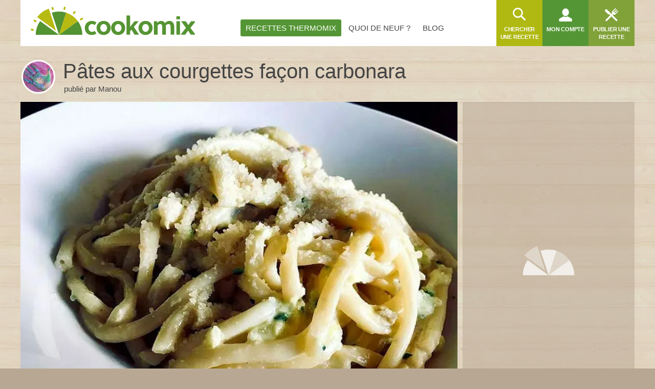

--- FILE ---
content_type: text/html; charset=utf-8
request_url: https://www.cookomix.com/recettes/pates-courgettes-facon-carbonara-thermomix/
body_size: 24710
content:
<!DOCTYPE html><html lang="fr-FR"><head><link rel="preload" href="/fonts/4/eldorado.ttf" as="font" type="font/ttf" crossorigin="anonymous"><link rel="preload" as="image" fetchpriority="high" href="https://www.cookomix.com/wp-content/uploads/2018/01/pates-courgettes-facon-carbo-thermomix-480x320.jpg" media="(max-width: 480px)"><link rel="preconnect" href="https://cache.consentframework.com"><link rel="preconnect" href="https://choices.consentframework.com"> <script type="text/javascript" src="https://cache.consentframework.com/js/pa/22899/c/K6MH2/stub"></script> <script type="text/javascript" src="https://choices.consentframework.com/js/pa/22899/c/K6MH2/cmp" async></script> <style>#sd-cmp .sd-cmp-inD2m .sd-cmp-3_LLS{font-size:16px!important;font-weight:700}#sd-cmp .sd-cmp-NBjy7 .sd-cmp-1t2yR button{font-weight:unset!important}.sd-cmp-3eQpC .sd-cmp-1bquj .sd-cmp-2jmDj,.sd-cmp-1bquj .sd-cmp-W8q3F{color:#999;letter-spacing:unset!important}.sd-cmp-NBjy7 .sd-cmp-3eQpC .sd-cmp-TOv77{padding:0}.sd-cmp-1bquj{text-align:left}</style> <script>window.isTouch = typeof window !== 'undefined' && 'ontouchstart' in window;
				window.isSlowDevice = navigator.deviceMemory < 4 && window.isTouch;

				var optidigitalQueue = optidigitalQueue || {};
				optidigitalQueue.cmd = optidigitalQueue.cmd || [];

				function internalAds() {
					if (window.limitedAds) return;
					document.querySelectorAll('.AdMB').forEach(function(el) {
						if (el.classList.contains('HP1')) { hash = '#interstitial'; } else { hash = '#banner'; }
						el.innerHTML = '<div class="ad-container cxiframe"><iframe width="100%" height="100%" src="https://www.cookomix.com/app-ads/' + hash + '" frameborder="0"></iframe></div>';
					}); 
				}

				function odAds() {
					if (window.isSlowDevice) {
						internalAds();
					} else {
						var tgads = document.createElement('script');
						tgads.async = true;
						tgads.setAttribute("id", "optidigital-ad-init");
						tgads.setAttribute("config", '{"adUnit": "/114872102/cookomix.com/recette"}');
						tgads.src = '//scripts.opti-digital.com/tags/?site=cookomix';
						var taggads = document.getElementsByTagName('head')[0];
						taggads.appendChild(tgads);
					}
				}</script> <script>var CXapi = '/wp-json/cookomix/v1/';
		
		var CXdata = {
			"currentUserId": 0,
			"currentUserLogin": "0",
			"currentUserDisplayName": "0",
			"currentUserAvatar": 0,
			"currentUserRobot": "",
			"currentUserRole": 0,
			"currentPage": {"type":"Recipe","id":21801},
			"nonceActivityComment": "0",
			"nonceDeleteActivity": "0",
			"nonce": "0",
			"ajaxUrl": "https:\/\/www.cookomix.com\/wp-admin\/admin-ajax.php",
			"isCached": 1,
			"isPaged": 0,
			"JSVer": "1493",
		};
					
					window.jsVersion = '1493';</script> <link rel="preload" href="https://www.cookomix.com/assets/1337/cook.css" as="style" onload="this.onload=null;this.rel='stylesheet'" data-minify="1"><link rel="preload" href="https://www.cookomix.com/assets/1337/cook_recipe.css" as="style" onload="this.onload=null;this.rel='stylesheet'" data-minify="1"><style>@font-face{font-family:'eldorado';font-display:swap;src:url(/fonts/4/eldorado.eot);src:url('/fonts/4/eldorado.eot#iefix') format('embedded-opentype'),url(/fonts/4/eldorado.ttf) format('truetype'),url(/fonts/4/eldorado.woff) format('woff'),url(/fonts/4/eldorado.svg) format('svg');font-weight:400;font-style:normal}.ico,.icon{font-family:'eldorado';font-style:normal;font-weight:400;font-variant:normal;text-transform:none;line-height:1}body{-webkit-font-smoothing:antialiased;-moz-osx-font-smoothing:grayscale;font:15px/1.42 'Helvetica Neue',Helvetica,Arial,sans-serif;text-align:center;color:#444;word-wrap:break-word;text-rendering:optimizeLegibility;background-color:#B8A893;height:100%;position:static!important;min-width:unset!important}html,body,div,span,object,iframe,h2,h3,h4,h5,h6,p,blockquote,pre,a,abbr,address,cite,code,del,dfn,em,img,ins,q,small,strong,sub,sup,dl,dt,dd,ol,ul,li,fieldset,form,label,legend,input,table,caption,figure{border:0;margin:0;padding:0}div,span,a,li,dd,dt,form,input,article,textarea,aside{-ms-box-sizing:border-box;-moz-box-sizing:border-box;-webkit-box-sizing:border-box;-o-box-sizing:border-box;box-sizing:border-box}p{padding:0 0 15px;line-height:1.6}aside{flex:0 0 300px}.icon-search:before{content:"\e68c"}.icon-fork_2:before{content:"\e8ce"}.icon-user:before{content:"\ebbb"}.icon-list_1:before{content:"\e7c3"}.ico{display:inline-block;overflow:hidden}img,fieldset{border:0}.one-third{padding:0 10px 30px 10px;max-width:100%;width:356px}.two-third{padding:0 0 30px 10px;width:100%}.clearfix:after{content:"";display:block;clear:both}h1{font-size:30px;font-weight:400;padding:0 0 15px;margin:0}strong{font-weight:700}ul{margin:0 0 20px}ul>li{list-style:none;padding:0 0 10px 20px}.entry-content ul>li:before,.intro ul>li:before,.activity-content-desc ul li:before{content:"\2022";font-size:26px;color:#C3A379;position:absolute;top:-7px;left:0}.entry-content .activity-filters ul>li:before{content:""}ul ul{margin:10px 0 0 2px}ol{margin:0 0 20px 25px}ol li{list-style:decimal outside;padding:0 0 10px 5px}ol ol{margin:10px 0 -10px 15px}nav ul{margin:0}nav li,.widget{padding:0}nav li:before,.widget:before,.widget li:before,div.item-list-tabs ul li:before,div.cook-tabs ul li:before,#blogs-personal-li{display:none}hr{border:none;border-bottom:1px solid #ddd;padding:0;margin:0 0 30px}img{max-width:100%;height:auto}a{outline:none;text-decoration:none;color:#81a239}select{height:37px;font-size:14px;line-height:1;font-weight:400;-webkit-border-radius:3px;border-radius:3px;border:1px solid #ddd;color:#666;text-transform:initial}button,input,select,textarea{font-family:Arial,Helvetica,sans-serif;vertical-align:baseline;vertical-align:middle;outline:none}#recipe-filter-select,#activities-filter-select{padding:0 10px}.single #buddypress{content-visibility:auto;min-height:350px}.crop{margin:0 -10px}.row{margin:0}.main-nav{flex-grow:1}.main-nav ul{display:flex;z-index:5;justify-content:center}.main-nav li{text-transform:uppercase}.main-nav li a{color:#444;position:relative;top:10px;height:90px;line-height:90px}.main-nav li a span{padding:8px 10px;line-height:normal;-webkit-border-radius:3px;-moz-border-radius:3px;border-radius:3px;margin-right:4px}.user-nav li{float:left;width:90px;height:90px;font-size:11px;font-weight:600;text-transform:uppercase;text-align:center}.user-nav li a{color:#fff;float:left;width:100%;height:100%}.user-nav .ico{margin-top:14px;font-size:30px;background:none}.user-nav li a span{float:left;width:100%;padding:2px 6px 0;letter-spacing:-.2px}.user-nav .avatar,.recipe-item .avatar{border-radius:100%;display:block;box-shadow:0 0 0 3px #fff;z-index:10}.user-nav .ico.icon-menu,.user-nav .ico.icon-back{margin-top:28px;color:#C3A379}.user-nav .medium a{background:#549635}.user-nav .dark{background:#81a239}.user-nav .light{background:#b0b912}.user-nav .recipe-list-menu,.schema,.menu-mobile,.menu-nav,#recipe-mobile-category,.recipe-filter .recipe-sep,.boxed,.hiddend,.wrapper .desktophide{display:none}.user-nav li.my-account{position:relative}.user-nav-toggle,.user-nav-logo{display:none;background:white;z-index:6}.menu-nav{right:-20px;transform:translate(260px,0);-ms-transform:translate(260px,0);-moz-transform:translate(260px,0);-webkit-transform:translate(260px,0);-o-transform:translate(260px,0)}.menu-mobile{left:-20px;transform:translate(-260px,0);-ms-transform:translate(-260px,0);-moz-transform:translate(-260px,0);-webkit-transform:translate(-260px,0);-o-transform:translate(-260px,0)}.head{width:100%;z-index:20;height:90px}.head .wrap{height:100%;max-width:100%;background:#fff;display:inline-flex}.main{width:100%;display:block;min-height:500px;padding:25px 0 60px}.wrap{margin:0 auto;width:1200px;text-align:left;max-width:98%}.logo{margin:13px 0 0 20px;z-index:999;transition:none}.middle{background-color:#E2D3C0}.hidden{display:none!important}.container{display:block;width:100%;position:relative;background:#fff}.modal{width:48%;min-width:320px}.alm-reveal,.alm-preloaded{display:flex;flex-wrap:wrap;width:100%}.entry{position:relative}.entry figcaption{opacity:0;position:absolute}.entry .container{min-height:130px}.ec-stars-overlay{position:absolute;z-index:2;height:36px;right:0;top:8px;background-color:rgba(195,163,121,.6)}.ec-stars-outer{margin-top:-14px}.ec-stars-wrapper,.ec-stars-wrapper-display{font-size:0;display:inline-block;position:relative;margin-left:-5px;height:40px}.ec-stars-wrapper a,.recipe .ec-stars-wrapper a,.ec-stars-wrapper-display span{text-decoration:none;display:inline-block;font-size:32px;color:#ff0!important}.recipe-img .edit,.entry .edit{position:absolute}.flex{display:flex}.s-title h1{font:40px/1.42 'Helvetica Neue',Helvetica,Arial,sans-serif;line-height:1.2;font-weight:300;margin-top:-10px}.s-title a{color:#444}.s-title .avatar,.recipe-sidebar-author .avatar{float:left;width:60px;margin:0 8px 0 5px;box-shadow:0 0 0 3px #fff;border-radius:100%}.s-title p{line-height:1.4;padding:0 0 0 2px}.item-list-tabs ul,.cook-tabs ul{margin:0;display:flex;align-items:center}.item-list-tabs ul li a,.cook-tabs ul li{display:flex;align-items:center;justify-content:center}.item-list-tabs ul li span.count{display:none}.item-list-tabs,.cook-tabs,.recipe-sep{background:#fff;margin:0 0 25px;overflow:visible;width:100%}.item-list-tabs ul li,.cook-tabs ul li,.recipe-sep{color:#666;padding:0;background:#fff;border-right:1px solid #ddd;font-size:.85em;line-height:13px;font-weight:400;height:43px;position:relative;text-transform:uppercase;display:flex;align-items:center;flex:0 0 auto}.item-list-tabs ul li a,.item-list-tabs ul li span.count,.item-list-tabs ul li span.no-count,.recipe-sep{color:#666;float:left;padding:0 15px;width:100%;height:100%;white-space:nowrap}.item-list-tabs ul li.last{margin-left:auto}.item-list-tabs ul li.last label{padding:0 10px;font-size:15px;color:#444;line-height:32px}.wall-2c{flex:1}.avatar.letter{color:#fff}.s-title .avatar{background-color:#fff}.cookl{font-weight:700;color:#81a239}#cook-tabs-container{height:43px;margin:0 0 25px}#cook-tabs-container .cook-tabs{margin:0}.cook-tabs.my-comment ul li{flex-grow:1;text-align:center;font-weight:600;font-size:15px;text-transform:initial}.cook-tabs.recipe-nav ul li{padding:0 15px}.ai_ar_main span{float:left}.actions{height:52px;opacity:0;overflow:hidden}.line-center{display:flex;justify-content:center;width:100%}.width-auto{width:auto!important}.bottom{width:100%;border-top:1px solid #ddd;padding:20px 0 0;color:#1a1a1a}.foot,.cta{content-visibility:auto}.foot li.widget:nth-child(2){float:left}.foot li.widget:nth-child(3){float:right;width:195px}.recipe-item .container{padding:18px 10px 0!important;width:100%!important;text-align:center}.recipe-item .menu-recipe,.recipe-item [menu-recipe-toggle]{display:none}.AdMB{display:flex;align-items:center;width:100%;height:310px!important;overflow:hidden;background-color:rgba(184,168,147,.5);margin-bottom:20px}.AdMB>div{width:100%;text-align:center}.AdMB>ins{margin-bottom:20px;text-align:center}.teads-ui-components-label,.ivTrigger{display:none!important}.AdMB .ad-container>div{max-height:310px!important;overflow:hidden;min-height:unset!important}.AdMB .cxiframe{height:100%}.ivbsGeneral{margin-top:0!important;margin-bottom:0!important}ul.activity-list li.activity-ad{padding:0}body .impactify-sticky-std{display:none!important}body .impactify-commands.ext-commands>div{background-color:unset!important}.optidigital-wrapper-div{margin:0!important}.recipe-container{display:grid;display:-ms-grid;grid-template-columns:1fr 356px}.single-recipe .s-title{display:flex;align-items:center;padding-bottom:15px}.single-recipe .content-title{flex-grow:1;padding:0 0 0 10px}.single-recipe .content-title h1{margin:0;padding:0}#nutrition-ex span,#price-ex span{float:right;font-size:16px;color:#c3a379;line-height:42px;margin-right:6px}.sbs-window,.comment-search,.pmore,.nmore{display:none}.avatar.ava60{height:60px;width:60px;font-size:50px}.entry h4 a{color:#666!important}.entries h4{font-size:17px;font-weight:600;padding:0 0 16px;color:#454545;line-height:24px}.one-third .prez{margin:0 0 5px}.prez{max-width:100%;margin:0;width:100%}.single-recipe .one-third{grid-row:1 / 4;grid-column:2 / 3;-ms-grid-row:1;-ms-grid-column:2;-ms-grid-row-span:3;-ms-grid-column-span:1}.single-recipe .recipe-content{-ms-grid-row:2;-ms-grid-row-span:2}.single-recipe .recipe-img{pointer-events:none;padding-bottom:0;-ms-grid-row:1;-ms-grid-row-span:1}.single-recipe .menu-item-9 span{background:#549635;color:#fff}dl{display:inline-block;width:100%;margin:0 0 20px}dl.user,.prez{pointer-events:none}.basic dt{width:63%}.basic dd{width:37%;padding:8px 0 8px 10px}.basic span{font-family:sans-serif}.ingredients dd a{display:block;padding:8px 0 8px 10px}.ingredients dt{width:42%;font-size:14px}.ingredients dd{width:58%;background:#549635}.recipe .user dt{width:40%}.recipe .user dd{width:60%;background:#C3A379!important}.recipe dd a{color:#fff}.recipe dt{padding:0 0 0 10px;height:35px;line-height:37px;background:#fff;clear:both}.recipe dd{font-weight:600;text-align:left;color:#fff}.recipe dd,.recipe dt{float:left;margin:0 0 8px}@media (max-width:1024px){.basic dt,.ingredients dd{width:58%}.basic dd,.ingredients dt{width:42%}.one-third{width:340px}.recipe-container{grid-template-columns:1fr 340px}}@media (max-width:960px){.one-third{width:320px}.recipe-container{grid-template-columns:1fr 320px}}@media (max-width:780px){.one-third{width:100%!important;padding:0}.single-recipe .recipe-img{padding-bottom:30px}.recipe-container{display:block;grid-template-columns:unset}.single-recipe .one-third{grid-row:unset;grid-column:unset}}@media (max-width:540px){.single-recipe .s-title h1{text-align:left}.AdMB .HalfpageAd_1{display:none}}.sbs-window{display:none}.recipe .image{display:block;width:100%}.empty-activity p{background-color:#F1F1F1;height:18px;margin-bottom:10px}.empty-activity{margin-top:10px}.empty-activity.activity-inner{height:300px}.l90{width:90%}.l80{width:80%}.l70{width:70%}.l60{width:60%}.l50{width:50%}.recipe .intro,.prez .intro{pointer-events:none;width:100%;height:auto;color:#666;margin:0 0 30px;min-height:100px;background:#fff;padding:17px 20px;border:none}.recipe .intro a,.prez .intro a{pointer-events:initial}div.activity-meta{margin:15px 0 0 0}div.activity-meta a,div.activity-meta span,.activity-comments li .acomment-options a,.activity-comments li .acomment-options span{font-size:11px;background-color:#F1F1F1;font-weight:600!important;color:#8e8e8e!important;text-transform:uppercase}@media (max-width:1200px){.one-third{padding:0 0 30px 10px}.two-third{padding:0 0 30px 0}.crop{margin:0}}@media (max-width:1024px){.head .wrap{width:100%;max-width:100%}.user-nav{margin-left:auto}.user-nav ul{display:flex}.user-nav .recipe-list-menu{order:6;display:block;background:#b0b912}.user-nav .send-recipe-menu{display:none}.user-nav .my-account{order:7}.user-nav .user-nav-search{order:9;background:#81a239}.user-nav .user-nav-toggle{order:1}.user-nav .user-nav-logo{order:2}.user-nav-toggle{display:block}.main-nav{display:none}.foot li.widget:nth-child(n+2):nth-child(-n+3){width:44%;margin:0 0 0 10px;float:left}}@media (max-width:780px){.logo{width:40%;padding-top:.2em}.one-fourth,.recipe-feat.most-rated .one-fourth,.entries .recipe-item{width:50%}.user-nav li{overflow:visible}.main .item-list-tabs,.main .recipe-filter,#cook-tabs-container{margin-bottom:20px}#activities-filter-select,#recipe-filter-select{flex:1 0 180px}}@media (min-width:768px){.AdMB.HP1{height:620px!important}.AdMB.HP1 .ad-container>div{max-height:620px!important;overflow:hidden}}@media (max-width:768px){.mobilehide{display:none}.wrapper .desktophide{display:table}}@media (max-width:540px){body .impactify-style-impact{max-height:36vw!important}}@media (max-width:540px){.cookbook-container #cook-tabs-container{height:0;margin:0}.head .wrap{display:flex;flex-direction:column}.head{height:175px}.logo{height:75px;margin:2px 0 8px 0;width:100%;text-align:center}.s-title h1{font-size:32px;line-height:1;text-align:center}.logo img{margin:7px auto 0}.wrap{max-width:100%}.modal{width:98%}.one-third,.two-third{padding:0 0 15px!important}.recipe-feat.most-rated .one-fourth{width:100%}.ec-stars-outer{margin-top:-10px!important}.one-fourth,aside.one-fourth,.full-width{padding:0 0 15px!important}.actions{height:auto}.entry .container{min-height:100px}}@media (max-width:360px){.logo{height:70px;margin:5px 20px;width:auto}.head{height:170px}.user-nav{width:100%}.s-title h1{font-size:30px}.s-title p{display:none}.s-title img{width:55px}}@media (max-width:320px){.user-nav li{width:28%}.user-nav .user-nav-toggle{width:16%}}</style><meta http-equiv="Content-Type" content="text/html; charset=UTF-8"><meta name="viewport" content="width=device-width, initial-scale=1"><meta name="apple-itunes-app" content="app-id=1353826313"><title>Pâtes aux courgettes façon carbonara au Thermomix - Cookomix</title><meta name='robots' content='max-image-preview:large' /><meta name="description" content="Recette de pâtes aux courgettes façon carbonara au Thermomix. Préparez ce plat principal en mode étape par étape comme sur votre appareil !"/><link rel="canonical" href="https://www.cookomix.com/recettes/pates-courgettes-facon-carbonara-thermomix/" /><meta property="og:locale" content="fr_FR" /><meta property="og:type" content="website" /><meta property="og:title" content="Pâtes aux courgettes façon carbonara au Thermomix" /><meta property="og:description" content="Recette de pâtes aux courgettes façon carbonara au Thermomix. Préparez ce plat principal en mode étape par étape comme sur votre appareil !" /><meta property="og:url" content="https://www.cookomix.com/recettes/pates-courgettes-facon-carbonara-thermomix/" /><meta property="og:site_name" content="Cookomix" /><meta property="fb:app_id" content="1647928488814744" /><meta property="og:image" content="https://www.cookomix.com/wp-content/uploads/2018/01/pates-courgettes-facon-carbo-thermomix.jpg" /><meta property="og:image:secure_url" content="https://www.cookomix.com/wp-content/uploads/2018/01/pates-courgettes-facon-carbo-thermomix.jpg" /><meta property="og:image:width" content="900" /><meta property="og:image:height" content="600" /><meta name="twitter:card" content="summary_large_image" /><meta name="twitter:description" content="Recette de pâtes aux courgettes façon carbonara au Thermomix. Préparez ce plat principal en mode étape par étape comme sur votre appareil !" /><meta name="twitter:title" content="Pâtes aux courgettes façon carbonara au Thermomix - Cookomix" /><meta name="twitter:site" content="@cookomix" /><meta name="twitter:image" content="https://www.cookomix.com/wp-content/uploads/2018/01/pates-courgettes-facon-carbo-thermomix.jpg" /><meta name="twitter:creator" content="@cookomix" /><link rel="https://api.w.org/" href="https://www.cookomix.com/wp-json/" /><link rel="alternate" type="application/json+oembed" href="https://www.cookomix.com/wp-json/oembed/1.0/embed?url=https%3A%2F%2Fwww.cookomix.com%2Frecettes%2Fpates-courgettes-facon-carbonara-thermomix%2F" /><link rel="alternate" type="text/xml+oembed" href="https://www.cookomix.com/wp-json/oembed/1.0/embed?url=https%3A%2F%2Fwww.cookomix.com%2Frecettes%2Fpates-courgettes-facon-carbonara-thermomix%2F&#038;format=xml" /> <script type="text/javascript">var ajaxurl = 'https://www.cookomix.com/wp-admin/admin-ajax.php';</script> <link rel="icon" href="https://www.cookomix.com/wp-content/uploads/2016/09/cropped-favicon-90x90.png" sizes="32x32" /><link rel="icon" href="https://www.cookomix.com/wp-content/uploads/2016/09/cropped-favicon.png" sizes="192x192" /><link rel="apple-touch-icon" href="https://www.cookomix.com/wp-content/uploads/2016/09/cropped-favicon.png" /><meta name="msapplication-TileImage" content="https://www.cookomix.com/wp-content/uploads/2016/09/cropped-favicon.png" /> <script>/*! loadCSS rel=preload polyfill. [c]2017 Filament Group, Inc. MIT License */
(function(w){"use strict";if(!w.loadCSS){w.loadCSS=function(){}}
var rp=loadCSS.relpreload={};rp.support=(function(){var ret;try{ret=w.document.createElement("link").relList.supports("preload")}catch(e){ret=!1}
return function(){return ret}})();rp.bindMediaToggle=function(link){var finalMedia=link.media||"all";function enableStylesheet(){link.media=finalMedia}
if(link.addEventListener){link.addEventListener("load",enableStylesheet)}else if(link.attachEvent){link.attachEvent("onload",enableStylesheet)}
setTimeout(function(){link.rel="stylesheet";link.media="only x"});setTimeout(enableStylesheet,3000)};rp.poly=function(){if(rp.support()){return}
var links=w.document.getElementsByTagName("link");for(var i=0;i<links.length;i++){var link=links[i];if(link.rel==="preload"&&link.getAttribute("as")==="style"&&!link.getAttribute("data-loadcss")){link.setAttribute("data-loadcss",!0);rp.bindMediaToggle(link)}}};if(!rp.support()){rp.poly();var run=w.setInterval(rp.poly,500);if(w.addEventListener){w.addEventListener("load",function(){rp.poly();w.clearInterval(run)})}else if(w.attachEvent){w.attachEvent("onload",function(){rp.poly();w.clearInterval(run)})}}
if(typeof exports!=="undefined"){exports.loadCSS=loadCSS}
else{w.loadCSS=loadCSS}}(typeof global!=="undefined"?global:this))</script> <meta name="apple-mobile-web-app-capable" content="yes"><meta name="apple-mobile-web-app-status-bar-style" content="black"><meta name="apple-mobile-web-app-title" content="Cookomix"><link rel="mask-icon" href="/safari.svg" color="#549635"><link rel="apple-touch-icon" href="https://www.cookomix.com/wp-content/themes/cookomix/images/apple-touch-icon-180x180.png"><link rel="apple-touch-startup-image" href="https://www.cookomix.com/wp-content/themes/cookomix/images/splash/Default.png"><link rel="manifest" href="/manifest.json"></head><body class="bp-legacy recipe-template-default single single-recipe postid-21801 wrapper no-js"><div class="middle rocket-lazyload" data-bg="https://www.cookomix.com/wp-content/themes/cookomix/images/bgr/body.jpg"><header class="head"><div class="wrap"> <a href="https://www.cookomix.com/" title="Cookomix" class="logo"><img src="/wp-content/themes/cookomix/images/cookomix-recettes-thermomix.svg" width="321" height="66" alt="Cookomix - Recettes Thermomix" fetchpriority="high"></a><nav id="nav" class="main-nav"><ul id="menu-cookomix" class=""><li id="menu-item-9" class="menu-item menu-item-type-post_type menu-item-object-page menu-item-9"><a href="https://www.cookomix.com/recettes-thermomix/"><span>Recettes Thermomix</span></a></li><li id="menu-item-68" class="menu-item menu-item-type-post_type menu-item-object-page menu-item-68"><a href="https://www.cookomix.com/quoi-de-neuf/"><span>Quoi de neuf ?</span></a></li><li id="menu-item-71" class="menu-item menu-item-type-custom menu-item-object-custom menu-item-71"><a href="/blog/"><span>Blog</span></a></li></ul></nav><nav class="user-nav"><ul><li class="nav-toggle user-nav-toggle"><i class="ico icon-menu"></i></li><li class="nav-toggle user-nav-logo"><img src="data:image/svg+xml,%3Csvg%20xmlns='http://www.w3.org/2000/svg'%20viewBox='0%200%20110%2026'%3E%3C/svg%3E" data-lazy-src="/wp-content/themes/cookomix/images/logo-mobile.png" width="110" height="26" alt="Recettes Thermomix gratuites"></li><li class="dark recipe-list-menu"><a href="/recettes-thermomix/" title="Recettes Thermomix"><i class="ico icon-list_1"></i> <span>Recettes Thermomix</span></a></li><li class="light user-nav-search"> <a href="https://www.cookomix.com/recherche/" id="search-recipe" title="Chercher une recette"> <i class="ico icon-search"></i> <span>Chercher une recette</span> </a></li><li class="medium my-account"><a  href="https://www.cookomix.com/se-connecter/" title="Mon compte"><i class="ico icon-user"></i><span>Mon compte</span></a></li><li class="dark send-recipe-menu"><a href="https://www.cookomix.com/se-connecter/" title="Publier une recette"><i class="ico icon-fork_2"></i> <span>Publier une recette</span></a></li></ul></nav></div></header><main class="main wrap "> <script type="application/ld+json">{"@context":"https:\/\/schema.org","@type":"BreadcrumbList","itemListElement":[{"@type":"ListItem","position":1,"name":"Recettes Thermomix","item":"https:\/\/www.cookomix.com\/recettes-thermomix\/"},{"@type":"ListItem","position":2,"name":"Plat principal Thermomix","item":"https:\/\/www.cookomix.com\/recettes\/type-plat\/plat-principal\/"},{"@type":"ListItem","position":3,"name":"P\u00e2tes aux courgettes fa\u00e7on carbonara au Thermomix"}]}</script><script type="application/ld+json">{"@context":"https:\/\/schema.org","@type":"Recipe","name":"P\u00e2tes aux courgettes fa\u00e7on carbonara au thermomix","image":"https:\/\/www.cookomix.com\/wp-content\/uploads\/2018\/01\/pates-courgettes-facon-carbo-thermomix-800x600.jpg","author":{"@type":"Person","name":"Manou"},"datePublished":"2018-06-22","dateModified":"2020-05-15","description":"Cette variante de la fameuse recette des p\u00e2tes \u00e0 la carbonara (version avec la cr\u00e8me) permet facilement de faire manger des l\u00e9gumes aux enfants. Elle se pr\u00e9pare pendant que les p\u00e2tes cuisent.","recipeCuisine":"Monde","prepTime":"PT25M","cookTime":"PT32M","recipeYield":"4","recipeCategory":"Plat principal","nutrition":{"@type":"NutritionInformation","calories":"674 kcal"},"aggregateRating":{"@type":"AggregateRating","ratingValue":4.75,"bestRating":5,"ratingCount":"375"},"recipeIngredient":["Spaghettis - 400 grammes","Cube ail et persil - 1 ","Parmesan - 30 grammes","Courgette - 1 ","Oignon jaune - 1 ","Gousse d'ail - 1 ","Lardons - 200 grammes","Huile d'olive - 1 cuill\u00e8re \u00e0 soupe","Cr\u00e8me fra\u00eeche \u00e9paisse - 4 cuill\u00e8res \u00e0 soupe","Oeufs - 3 ","Poivre - 1 pinc\u00e9e"],"recipeInstructions":[{"@type":"HowToStep","name":"Ajout d'ingr\u00e9dient","text":"Mettre 400 grammes de spaghettis dans une casserole avec 3 litres d'eau bouillante sal\u00e9e dans le bol du Thermomix.","url":"https:\/\/www.cookomix.com\/recettes\/pates-courgettes-facon-carbonara-thermomix\/#sbs-1"},{"@type":"HowToStep","name":"Ajout d'ingr\u00e9dient","text":"Mettre 1 cube ail et persil dans la casserole dans le bol du Thermomix.","url":"https:\/\/www.cookomix.com\/recettes\/pates-courgettes-facon-carbonara-thermomix\/#sbs-2"},{"@type":"HowToStep","name":"Pr\u00e9cisions","text":"Faire cuire les p\u00e2tes le temps indiqu\u00e9 sur le paquet.","url":"https:\/\/www.cookomix.com\/recettes\/pates-courgettes-facon-carbonara-thermomix\/#sbs-3"},{"@type":"HowToStep","name":"Ajout d'ingr\u00e9dient","text":"Mettre 30 grammes de parmesan dans le bol du Thermomix.","url":"https:\/\/www.cookomix.com\/recettes\/pates-courgettes-facon-carbonara-thermomix\/#sbs-4"},{"@type":"HowToStep","name":"Ajout du couvercle","text":"Ajoutez le couvercle avec le gobelet doseur","url":"https:\/\/www.cookomix.com\/recettes\/pates-courgettes-facon-carbonara-thermomix\/#sbs-5"},{"@type":"HowToStep","name":"Pr\u00e9cisions","text":"Donner 2 coups de Turbo programm\u00e9 sur 2 sec.","url":"https:\/\/www.cookomix.com\/recettes\/pates-courgettes-facon-carbonara-thermomix\/#sbs-6"},{"@type":"HowToStep","name":"Mise de cot\u00e9","text":"R\u00e9server.","url":"https:\/\/www.cookomix.com\/recettes\/pates-courgettes-facon-carbonara-thermomix\/#sbs-7"},{"@type":"HowToStep","name":"Ajout d'ingr\u00e9dient","text":"Ajouter 1 courgette lav\u00e9e et coup\u00e9e en petits morceaux dans le bol du Thermomix.","url":"https:\/\/www.cookomix.com\/recettes\/pates-courgettes-facon-carbonara-thermomix\/#sbs-8"},{"@type":"HowToStep","name":"Ajout d'ingr\u00e9dient","text":"Ajouter 1 oignon jaune \u00e9pluch\u00e9 dans le bol du Thermomix.","url":"https:\/\/www.cookomix.com\/recettes\/pates-courgettes-facon-carbonara-thermomix\/#sbs-9"},{"@type":"HowToStep","name":"Ajout d'ingr\u00e9dient","text":"Ajouter 1 gousse d'ail \u00e9pluch\u00e9e dans le bol du Thermomix.","url":"https:\/\/www.cookomix.com\/recettes\/pates-courgettes-facon-carbonara-thermomix\/#sbs-10"},{"@type":"HowToStep","name":"Ajout du couvercle","text":"Ajoutez le couvercle avec le gobelet doseur","url":"https:\/\/www.cookomix.com\/recettes\/pates-courgettes-facon-carbonara-thermomix\/#sbs-11"},{"@type":"HowToStep","name":"Pr\u00e9cisions","text":"Donner 1 coup de Turbo programm\u00e9 sur 3 sec.","url":"https:\/\/www.cookomix.com\/recettes\/pates-courgettes-facon-carbonara-thermomix\/#sbs-12"},{"@type":"HowToStep","name":"Mise de cot\u00e9","text":"R\u00e9server.","url":"https:\/\/www.cookomix.com\/recettes\/pates-courgettes-facon-carbonara-thermomix\/#sbs-13"},{"@type":"HowToStep","name":"Ajout d'ingr\u00e9dient","text":"Ajouter 200 grammes de lardons dans le bol du Thermomix.","url":"https:\/\/www.cookomix.com\/recettes\/pates-courgettes-facon-carbonara-thermomix\/#sbs-14"},{"@type":"HowToStep","name":"Ajout d'ingr\u00e9dient","text":"Ajouter 1 cuill\u00e8re \u00e0 soupe d'huile d'olive dans le bol du Thermomix.","url":"https:\/\/www.cookomix.com\/recettes\/pates-courgettes-facon-carbonara-thermomix\/#sbs-15"},{"@type":"HowToStep","name":"Ajout du couvercle","text":"Ajoutez le couvercle avec le gobelet doseur","url":"https:\/\/www.cookomix.com\/recettes\/pates-courgettes-facon-carbonara-thermomix\/#sbs-16"},{"@type":"HowToStep","name":"Programmation du Thermomix","text":"Rissoler 3 min\/120\u00b0C\/Vitesse Cuill\u00e8re.","url":"https:\/\/www.cookomix.com\/recettes\/pates-courgettes-facon-carbonara-thermomix\/#sbs-17"},{"@type":"HowToStep","name":"Pr\u00e9cisions","text":"Ajouter dans le bol le m\u00e9lange aux courgettes.","url":"https:\/\/www.cookomix.com\/recettes\/pates-courgettes-facon-carbonara-thermomix\/#sbs-18"},{"@type":"HowToStep","name":"Ajout du couvercle","text":"Ajoutez le couvercle avec le gobelet doseur","url":"https:\/\/www.cookomix.com\/recettes\/pates-courgettes-facon-carbonara-thermomix\/#sbs-19"},{"@type":"HowToStep","name":"Programmation du Thermomix","text":"Rissoler 4 min\/120\u00b0C\/Vitesse Cuill\u00e8re.","url":"https:\/\/www.cookomix.com\/recettes\/pates-courgettes-facon-carbonara-thermomix\/#sbs-20"},{"@type":"HowToStep","name":"Mise de cot\u00e9","text":"R\u00e9server.","url":"https:\/\/www.cookomix.com\/recettes\/pates-courgettes-facon-carbonara-thermomix\/#sbs-21"},{"@type":"HowToStep","name":"Pr\u00e9cisions","text":"Rincer et s\u00e9cher le bol du Thermomix.","url":"https:\/\/www.cookomix.com\/recettes\/pates-courgettes-facon-carbonara-thermomix\/#sbs-22"},{"@type":"HowToStep","name":"Ajout d'ingr\u00e9dient","text":"Mettre 4 cuill\u00e8res \u00e0 soupe de cr\u00e8me fra\u00eeche \u00e9paisse dans le bol du Thermomix.","url":"https:\/\/www.cookomix.com\/recettes\/pates-courgettes-facon-carbonara-thermomix\/#sbs-23"},{"@type":"HowToStep","name":"Ajout d'ingr\u00e9dient","text":"Ajouter 3 jaunes d'oeufs dans le bol du Thermomix.","url":"https:\/\/www.cookomix.com\/recettes\/pates-courgettes-facon-carbonara-thermomix\/#sbs-24"},{"@type":"HowToStep","name":"Ajout d'ingr\u00e9dient","text":"Ajouter 1 pinc\u00e9e de poivre (\u00e0 ajuster en fonction des go\u00fbts) dans le bol du Thermomix.","url":"https:\/\/www.cookomix.com\/recettes\/pates-courgettes-facon-carbonara-thermomix\/#sbs-25"},{"@type":"HowToStep","name":"Ajout du couvercle","text":"Ajoutez le couvercle avec le gobelet doseur","url":"https:\/\/www.cookomix.com\/recettes\/pates-courgettes-facon-carbonara-thermomix\/#sbs-26"},{"@type":"HowToStep","name":"Programmation du Thermomix","text":"M\u00e9langer 20 sec\/vitesse 5.","url":"https:\/\/www.cookomix.com\/recettes\/pates-courgettes-facon-carbonara-thermomix\/#sbs-27"},{"@type":"HowToStep","name":"Pr\u00e9cisions","text":"\u00c9goutter les p\u00e2tes et mettre dans le plat de service, avec la sauce et le m\u00e9lange lardons-courgettes. Bien m\u00e9langer.","url":"https:\/\/www.cookomix.com\/recettes\/pates-courgettes-facon-carbonara-thermomix\/#sbs-28"},{"@type":"HowToStep","name":"Pr\u00e9cisions","text":"Servir imm\u00e9diatement en proposant le parmesan \u00e0 cot\u00e9.","url":"https:\/\/www.cookomix.com\/recettes\/pates-courgettes-facon-carbonara-thermomix\/#sbs-29"}],"keywords":"P\u00e2tes"}</script> <script>window.recipeId = 21801;
	window.addToFavoritesText = '<i class="ico icon-favorite"></i><span>Ajouter dans vos favoris</span>';
	window.removeFromFavoritesText = '<i class="ico icon-favorite"></i><span>Supprimer de vos favoris</span>';
	window.addToFavoritesItem = '<li id="menu-cookbook-recipe-21801" style="display:none;"><a href="https://www.cookomix.com/recettes/pates-courgettes-facon-carbonara-thermomix/"><img alt="Pâtes aux courgettes façon carbonara" width="45" height="45" src="https://www.cookomix.com/wp-content/uploads/2018/01/pates-courgettes-facon-carbo-thermomix-90x90.jpg"><span>Pâtes aux courgettes façon carbonara</span></a></li>';
	window.removeFromShoppingListText = '<i class="ico icon-shopping_cart_2"></i><span>Retirer de votre liste de courses</span>';
	window.addToShoppingListText = '<i class="ico icon-shopping_cart_2"></i><span>Ajouter à votre liste de courses</span>';</script> <article class="recipe"><header class="s-title"> <a href="https://www.cookomix.com/membres/prestopepito/"><img src="https://www.cookomix.com/wp-content/uploads/avatars/84037/IMG_5014-bpthumb.jpg" class="avatar user-84037-avatar avatar-60 photo" width="60" height="60" alt="Illustration du profil de Manou" nolazy /></a><div class="content-title"><h1 class="entry-title">Pâtes aux courgettes façon carbonara</h1><p>publié par <a href="https://www.cookomix.com/membres/prestopepito/">Manou</a></p></div></header><div id="recipe-21801" class="recipe-container crop"><div class="recipe-img two-third"> <picture> <source media="(max-width: 480px)" fetchpriority="high" width="480" height="320" srcset="https://www.cookomix.com/wp-content/uploads/2018/01/pates-courgettes-facon-carbo-thermomix-480x320.jpg"> <img class="image" src="https://www.cookomix.com/wp-content/uploads/2018/01/pates-courgettes-facon-carbo-thermomix-800x600.jpg" width="800" height="600" alt="Pâtes aux courgettes façon carbonara au Thermomix" fetchpriority="high"> </picture></div><div id="sidebar" class="entry-header one-third"><div class="AdMB HP1 GS_9 mobilehide"><div class="ad-container"><div class="HalfpageAd_1"></div></div></div><dl class="basic prez"><dt>Préparation</dt><dd>25 min</dd><dt>Durée totale</dt><dd>32 min</dd><dt>Difficulté</dt><dd>facile</dd><dt>Nombre de parts</dt><dd>4 portions</dd><dt id="price-ex">Coût pour 1 portion<span>▼</span></dt><dd class="price-ex"><span>≈ </span>1.10 €</dd><dt class="pmore">Coût de la recette</dt><dd class="pmore"><span>≈ </span>4.42 €</dd><dt id="nutrition-ex">Calories par portion <small>(271 g)</small><span>▼</span></dt><dd>674 kcal</dd><dt class="nmore">Lipides</dt><dd class="nmore">27.9 g</dd><dt class="nmore">Acides gras saturés</dt><dd class="nmore"> 11.4 g</dd><dt class="nmore">Glucides</dt><dd class="nmore">77.9 g</dd><dt class="nmore">Sucres</dt><dd class="nmore">6.9 g</dd><dt class="nmore">Fibres</dt><dd class="nmore">4.1 g</dd><dt class="nmore">Protéines</dt><dd class="nmore">27.3 g</dd><dt class="nmore">Charge Glycémique</dt><dd class="nmore">élevée</dd><dt class="nmore">Calories pour 100g</dt><dd class="nmore">248 kcal</dd><dt class="sp nmore">Points WW par portion</dt><dd class="ww nmore"><div class="ww-my ww-grey">19</div></dd></dl><dl class="basic user"><dt>Recette pour</dt><dd>Thermomix TM31, TM5, TM6 et TM7</dd><dt>Note</dt><dd><div class="ec-stars-outer"><div class="ec-stars-wrapper-display" data-post-id="21801"><div class="ec-stars-overlay" style="width: 5.0666666666667%"></div> <span>&#9733;</span> <span>&#9733;</span> <span>&#9733;</span> <span>&#9733;</span> <span>&#9733;</span></div><div class="ec-stars-value"> <span class="ec-stars-rating-value"> 4.75 </span> / <span>5</span> (<span class="ec-stars-rating-count">375</span> notes)</div></div></dd></dl><div class="sbs-row-btn"><h2 class="button big noselect"><a href="/se-connecter/">Se connecter pour afficher la recette comme sur son Thermomix</a></h2></div><div class="AdMB GS_9"><div class="ad-container"><div style="display:none;" class="Rectangle_1"></div><div style="display:none;" class="Mobile_Pos1"></div></div></div><dl class="ingredients"><dt>400 grammes</dt><dd><a href="https://www.cookomix.com/recettes/ingredients/spaghettis/">Spaghettis</a></dd><dt>1</dt><dd><a href="https://www.cookomix.com/recettes/ingredients/cubes-ail-et-persil/">Cube ail et persil</a></dd><dt>30 grammes</dt><dd><a href="https://www.cookomix.com/recettes/ingredients/parmesan/">Parmesan</a></dd><dt>1</dt><dd><a href="https://www.cookomix.com/recettes/ingredients/courgettes/">Courgette</a></dd><dt>1</dt><dd><a href="https://www.cookomix.com/recettes/ingredients/oignons-jaunes/">Oignon jaune</a></dd><dt>1</dt><dd><a href="https://www.cookomix.com/recettes/ingredients/gousses-d-ail/">Gousse d'ail</a></dd><dt>200 grammes</dt><dd><a href="https://www.cookomix.com/recettes/ingredients/lardons/">Lardons</a></dd><dt>1 cuillère à soupe</dt><dd><a href="https://www.cookomix.com/recettes/ingredients/huile-dolive/">Huile d'olive</a></dd><dt>4 cuillères à soupe</dt><dd><a href="https://www.cookomix.com/recettes/ingredients/creme-fraiche-epaisse/">Crème fraîche épaisse</a></dd><dt>3</dt><dd><a href="https://www.cookomix.com/recettes/ingredients/oeuf/">Oeufs</a></dd><dt>1 pincée</dt><dd><a href="https://www.cookomix.com/recettes/ingredients/poivre/">Poivre</a></dd></dl><div class="recipe-themes"> <a href="https://www.cookomix.com/recettes/type-plat/plat-principal/" class="recipe-theme meal-course">Plat principal</a><a href="https://www.cookomix.com/recettes/categories/pates/" class="recipe-theme category">Pâtes</a><div class="related-recipes entries most-rated"><ul><li class="widget widget-sidebar"><h3>Vous pourriez aussi aimer :</h3></li></ul><div class="entry recipe-item" id="8962"> <a href="https://www.cookomix.com/recettes/farfalle-creme-courgettes-thermomix/" class="thumb"><img src="data:image/svg+xml,%3Csvg%20xmlns='http://www.w3.org/2000/svg'%20viewBox='0%200%20278%20185'%3E%3C/svg%3E" data-lazy-src="https://www.cookomix.com/wp-content/uploads/2017/05/farfalle-creme-courgettes-thermomix-278x185.jpg" width="278" height="185" alt="Farfalle à la crème de courgettes au Thermomix"></a><div class="container"><h4> <a href="https://www.cookomix.com/recettes/farfalle-creme-courgettes-thermomix/">Farfalle à la crème de courgettes</a></h4><div class="actions"><div class="action-block action-block-note"><div class="ec-stars-outer"><div class="ec-stars-wrapper-display" data-post-id="8962"><div class="ec-stars-overlay" style="width: 1.7733302303933%"></div> <span>&#9733;</span> <span>&#9733;</span> <span>&#9733;</span> <span>&#9733;</span> <span>&#9733;</span></div><div class="ec-stars-value action-text"> <span class="ec-stars-rating-count">4297</span> notes</div></div></div></div></div></div><div class="entry recipe-item" id="44674"> <a href="https://www.cookomix.com/recettes/tagliatelles-creme-poireaux-thermomix/" class="thumb"><img src="data:image/svg+xml,%3Csvg%20xmlns='http://www.w3.org/2000/svg'%20viewBox='0%200%20278%20185'%3E%3C/svg%3E" data-lazy-src="https://www.cookomix.com/wp-content/uploads/2018/09/tagliatelles-creme-poireaux-thermomix-278x185.jpg" width="278" height="185" alt="Tagliatelles à la crème de poireaux au Thermomix"></a><div class="container"><h4> <a href="https://www.cookomix.com/recettes/tagliatelles-creme-poireaux-thermomix/">Tagliatelles à la crème de poireaux</a></h4><div class="actions"><div class="action-block action-block-note"><div class="ec-stars-outer"><div class="ec-stars-wrapper-display" data-post-id="44674"><div class="ec-stars-overlay" style="width: 1.640866873065%"></div> <span>&#9733;</span> <span>&#9733;</span> <span>&#9733;</span> <span>&#9733;</span> <span>&#9733;</span></div><div class="ec-stars-value action-text"> <span class="ec-stars-rating-count">1292</span> notes</div></div></div></div></div></div><div class="entry recipe-item" id="13970"> <a href="https://www.cookomix.com/recettes/tagliatelles-creme-epinards-thermomix/" class="thumb"><img src="data:image/svg+xml,%3Csvg%20xmlns='http://www.w3.org/2000/svg'%20viewBox='0%200%20278%20185'%3E%3C/svg%3E" data-lazy-src="https://www.cookomix.com/wp-content/uploads/2017/09/tagliatelles-creme-epinards-thermomix-278x185.jpg" width="278" height="185" alt="Tagliatelles à la crème d&rsquo;épinards au Thermomix"></a><div class="container"><h4> <a href="https://www.cookomix.com/recettes/tagliatelles-creme-epinards-thermomix/">Tagliatelles à la crème d&rsquo;épinards</a></h4><div class="actions"><div class="action-block action-block-note"><div class="ec-stars-outer"><div class="ec-stars-wrapper-display" data-post-id="13970"><div class="ec-stars-overlay" style="width: 5.2601156069364%"></div> <span>&#9733;</span> <span>&#9733;</span> <span>&#9733;</span> <span>&#9733;</span> <span>&#9733;</span></div><div class="ec-stars-value action-text"> <span class="ec-stars-rating-count">346</span> notes</div></div></div></div></div></div></div></div><div class="sticky"><div id="recipe-action" class="recipe"><div class="fab direct shoppinglist" data-subitem="4"><a class="disabled" href="https://www.cookomix.com/se-connecter/"><i class="ico icon-shopping_cart_2"></i> <span>Ajouter à votre liste de courses</span></a></div><div class="fab direct planning" data-subitem="3"><a class="disabled" href="https://www.cookomix.com/se-connecter/"><i class="ico icon-calendar"></i> <span>Ajouter à votre planning</span></a></div> <script>function printRedirect() {
																						var txt;
												var r = confirm("La nouvelle fonction d'impression des recettes est une fonctionnalité reservée aux membres Premium ! Cliquez sur OK pour en savoir plus.");
												if (r == true) {
													window.location = "https://www.cookomix.com/blog/cookomix-premium/";
												}
																				}</script> <div class="fab direct print" data-subitem="1"> <a class="disabled" rel="nofollow" onclick="printRedirect()" href="#"><i class="ico icon-print"></i> <span>Imprimer la recette</span></a></div></div><div class="AdMB HP2 GS_9"><div class="ad-container"><div style='display:none;' class="Rectangle_2"></div><div style='display:none;' class="Mobile_Pos2"></div></div></div><div class="shopping widget"><h4>Recommandé pour cette recette :</h4><ul class="articles_latest"><li><a href="https://www.amazon.fr/dp/B000U7PDRI?tag=cookoo-21&amp;linkCode=ogi&amp;th=1&amp;psc=1" rel="noreferrer noopener" target="_blank"><span class="product-image"><img src="[data-uri]" width="90" height="90" data-lazy-src="https://m.media-amazon.com/images/I/31nmjt0TjXL._SL160_.jpg" class="product-photo" alt="Barilla Classique - Spaghetti n. 5 à la semoule de ... sur Amazon"></span><span class="title">Barilla Classique - Spaghetti n. 5 à la semoule de ... sur Amazon</span><span class="price">1.77€</span></a></li><li><a href="https://www.amazon.fr/dp/B074MHWK3H?tag=cookoo-21&amp;linkCode=ogi&amp;th=1&amp;psc=1" rel="noreferrer noopener" target="_blank"><span class="product-image"><img src="[data-uri]" width="90" height="90" data-lazy-src="https://m.media-amazon.com/images/I/612huM6dbVL._SL160_.jpg" class="product-photo" alt="Knorr Assaisonnement Secret d'Arômes Ail Persil 9 Cubes 90 g sur Amazon"></span><span class="title">Knorr Assaisonnement Secret d'Arômes Ail Persil 9 Cubes 90 g sur Amazon</span><span class="price">3.55€</span></a></li></ul></div></div></div><div class="recipe-content two-third"><div class="intro"><p>Cette variante de la fameuse recette des pâtes à la carbonara (version avec la crème) permet facilement de faire manger des légumes aux enfants. Elle se prépare pendant que les pâtes cuisent.</p> <span class="msgbox-title msgbox-variante">Variante</span><div class="msgbox msgbox-variante">On peut sans problème remplacer les lardons par des allumettes de bacon.</div><span class="msgbox-title msgbox-astuce">Astuce</span><div class="msgbox msgbox-astuce">Cette préparation se marie particulièrement bien avec des spaghettis ou des tagliatelles, mais aussi des farfalles.</div></div><div class="AdMB GS_4"><div class="ad-container"><div style='display:none;' class="Content_1"></div><div style='display:none;' class="Mobile_Pos3"></div></div></div><div class="instructions dsb-select"><ol><li>Mettre 400 grammes de spaghettis dans une casserole avec 3 litres d'eau bouillante salée.</li><li>Mettre 1 cube ail et persil dans la casserole.</li><li>Faire cuire les pâtes le temps indiqué sur le paquet.</li><li>Mettre 30 grammes de parmesan dans le Thermomix et donner <b>2 coups de Turbo</b> programmé sur <b>2 sec</b>.</li><li>Réserver.</li><li>Ajouter 1 courgette lavée et coupée en petits morceaux, 1 oignon jaune épluché et 1 gousse d'ail épluchée dans le Thermomix. Donner <b>1 coup de Turbo</b> programmé sur <b>3 sec</b>.</li><li>Réserver.</li><li>Ajouter 200 grammes de lardons et 1 cuillère à soupe d'huile d'olive dans le Thermomix. Rissoler <span><b>3 min</b>/<b>120°C</b>/<b><i class="ico icon-rotate_cw_2"></i></b>/<b><i class="ico icon-step_spoon"></i></b></span>.</li><li>Ajouter dans le bol le mélange aux courgettes.</li><li>Rissoler <span><b>4 min</b>/<b>120°C</b>/<b><i class="ico icon-rotate_cw_2"></i></b>/<b><i class="ico icon-step_spoon"></i></b></span>.</li><li>Réserver.</li><li>Rincer et sécher le bol du Thermomix.</li><li>Mettre 4 cuillères à soupe de crème fraîche épaisse, 3 jaunes d'oeufs et 1 pincée de poivre (à ajuster en fonction des goûts) dans le Thermomix. Mélanger <span><b>20 sec</b>/<b>vitesse 5</b></span>.</li><li>Égoutter les pâtes et mettre dans le plat de service, avec la sauce et le mélange lardons-courgettes. Bien mélanger.</li><li>Servir immédiatement en proposant le parmesan à coté.</li></ol></div><div class="shared-counts-wrap shortcode style-fancy"><a href="https://www.facebook.com/sharer/sharer.php?u=https://www.cookomix.com/recettes/pates-courgettes-facon-carbonara-thermomix/&amp;display=popup&amp;ref=plugin&amp;src=share_button" title="Share on Facebook"  target="_blank"  rel="nofollow noopener noreferrer"  class="shared-counts-button facebook" data-postid="21801" data-social-network="Facebook" data-social-action="Share" data-social-target="https://www.cookomix.com/recettes/pates-courgettes-facon-carbonara-thermomix/"><span class="shared-counts-icon-label"><span class="shared-counts-icon"><svg version="1.1" xmlns="http://www.w3.org/2000/svg" width="18.8125" height="32" viewBox="0 0 602 1024"><path d="M548 6.857v150.857h-89.714q-49.143 0-66.286 20.571t-17.143 61.714v108h167.429l-22.286 169.143h-145.143v433.714h-174.857v-433.714h-145.714v-169.143h145.714v-124.571q0-106.286 59.429-164.857t158.286-58.571q84 0 130.286 6.857z"></path></svg></span><span class="shared-counts-label">Facebook</span></span><span class="shared-counts-count">1.1k</span></a><a href="https://twitter.com/share?url=https://www.cookomix.com/recettes/pates-courgettes-facon-carbonara-thermomix/&amp;text=P%C3%A2tes%20aux%20courgettes%20fa%C3%A7on%20carbonara" title="Share on Twitter"  target="_blank"  rel="nofollow noopener noreferrer"  class="shared-counts-button twitter shared-counts-no-count" data-postid="21801" data-social-network="Twitter" data-social-action="Tweet" data-social-target="https://www.cookomix.com/recettes/pates-courgettes-facon-carbonara-thermomix/"><span class="shared-counts-icon-label"><span class="shared-counts-icon"><svg version="1.1" xmlns="http://www.w3.org/2000/svg" width="29.71875" height="32" viewBox="0 0 951 1024"><path d="M925.714 233.143q-38.286 56-92.571 95.429 0.571 8 0.571 24 0 74.286-21.714 148.286t-66 142-105.429 120.286-147.429 83.429-184.571 31.143q-154.857 0-283.429-82.857 20 2.286 44.571 2.286 128.571 0 229.143-78.857-60-1.143-107.429-36.857t-65.143-91.143q18.857 2.857 34.857 2.857 24.571 0 48.571-6.286-64-13.143-106-63.714t-42-117.429v-2.286q38.857 21.714 83.429 23.429-37.714-25.143-60-65.714t-22.286-88q0-50.286 25.143-93.143 69.143 85.143 168.286 136.286t212.286 56.857q-4.571-21.714-4.571-42.286 0-76.571 54-130.571t130.571-54q80 0 134.857 58.286 62.286-12 117.143-44.571-21.143 65.714-81.143 101.714 53.143-5.714 106.286-28.571z"></path></svg></span><span class="shared-counts-label">Tweet</span></span></a><a href="https://pinterest.com/pin/create/button/?url=https://www.cookomix.com/recettes/pates-courgettes-facon-carbonara-thermomix/&amp;media=https://www.cookomix.com/wp-content/uploads/2018/01/pates-courgettes-facon-carbo-thermomix.jpg&amp;description=P%C3%A2tes+aux+courgettes+fa%C3%A7on+carbonara+au+Thermomix" title="Share on Pinterest"  target="_blank"  rel="nofollow noopener noreferrer"  class="shared-counts-button pinterest" data-postid="21801" data-pin-do="none" data-social-network="Pinterest" data-social-action="Pin" data-social-target="https://www.cookomix.com/recettes/pates-courgettes-facon-carbonara-thermomix/"><span class="shared-counts-icon-label"><span class="shared-counts-icon"><svg version="1.1" xmlns="http://www.w3.org/2000/svg" width="22.84375" height="32" viewBox="0 0 731 1024"><path d="M0 341.143q0-61.714 21.429-116.286t59.143-95.143 86.857-70.286 105.714-44.571 115.429-14.857q90.286 0 168 38t126.286 110.571 48.571 164q0 54.857-10.857 107.429t-34.286 101.143-57.143 85.429-82.857 58.857-108 22q-38.857 0-77.143-18.286t-54.857-50.286q-5.714 22.286-16 64.286t-13.429 54.286-11.714 40.571-14.857 40.571-18.286 35.714-26.286 44.286-35.429 49.429l-8 2.857-5.143-5.714q-8.571-89.714-8.571-107.429 0-52.571 12.286-118t38-164.286 29.714-116q-18.286-37.143-18.286-96.571 0-47.429 29.714-89.143t75.429-41.714q34.857 0 54.286 23.143t19.429 58.571q0 37.714-25.143 109.143t-25.143 106.857q0 36 25.714 59.714t62.286 23.714q31.429 0 58.286-14.286t44.857-38.857 32-54.286 21.714-63.143 11.429-63.429 3.714-56.857q0-98.857-62.571-154t-163.143-55.143q-114.286 0-190.857 74t-76.571 187.714q0 25.143 7.143 48.571t15.429 37.143 15.429 26 7.143 17.429q0 16-8.571 41.714t-21.143 25.714q-1.143 0-9.714-1.714-29.143-8.571-51.714-32t-34.857-54-18.571-61.714-6.286-60.857z"></path></svg></span><span class="shared-counts-label">Pin</span></span><span class="shared-counts-count">102</span></a></div><div class="AdMB GS_4"><div class="ad-container"><div style='display:none;' class="Content_2"></div><div style='display:none;' class="Mobile_Pos4"></div></div></div><div class="recipe-list-tabs cook-tabs my-comment" role="navigation"><ul><li id="test-tab" class="selected">J'ai testé !</li><li id="comment-tab">Une question ?</li><li id="memo-tab">Mémo</li></ul></div><div id="message" class="info"><p>Vous devez <a href="https://www.cookomix.com/se-connecter/">vous connecter</a> pour réagir à cette recette.</p></div><div id="buddypress" class="buddypress clearfix"><div class="item-list-tabs cook-tabs no-ajax" id="subnav" role="navigation"><ul><li id="reco-subtab" data-tab-action="list_recipe_comment" class="current selected">Recommandés</li><li id="date-subtab" data-tab-action="list_recipe_comment_date">Plus récents</li><li id="positive-subtab" data-tab-action="list_recipe_comment_positive">Positifs</li><li id="negative-subtab" data-tab-action="list_recipe_comment_negative">Négatifs</li><li id="questions-subtab" data-tab-action="list_recipe_question">Questions / Réponses</li><li id="search-subtab" data-tab-action="">Rechercher</li></ul></div><div class="comment-search"><input type="search" name="search" id="comment-search" placeholder="conservation, congélation, veille ..." value=""><div id="comment-search-button" class="button"><i class="ico icon-search"></i></div></div><div class=" activity shortcode-activity-stream"><ul id="activity-stream" class="activity-list item-list"><li class="activity new_note activity-item" id="activity-10817716"><div class="activity-content "><div class="activity-avatar"> <span class="cookl pbpbavav38550"><img src="[data-uri]" data-lazy-src="https://www.cookomix.com/wp-content/uploads/avatars/70180/8F4E7211-AF92-48BC-A018-2482A9AACC8F-bpthumb.jpg" alt="Illustration du profil de Coconini" class="avatar " height="90" width="90" > </span></div><div class="activity-header"><span class="ico icon-lames"></span><p><span class="cookl pbpbavav38550">Coconini</span> a noté 5/5 cette recette, <span>il y a 2 ans et 8 mois</span></p></div><div class="activity-inner"><p>Merci <a href='https://www.cookomix.com/membres/manou/' rel="nofollow">@Manou</a> pour cette super recette.<br /> Moins de complexes par rapport à la courgette mais tout autant gourmand, ce plat est excellent.<br /> Fait avec des Conchiglionis.<br /> PS : ne pas oublier de mettre le parmesan.<br /> À la fin du repas, au moment de ranger la vaisselle j’attrape le récipient où attendait sagement….. ben le parmesan !!!! Bougre d’âne &#x1f602;&#x1f602;&#x1f602;&#x1f602;</p></div><div class="mpp-container mpp-media-list mpp-activity-media-list"><figure data-src="https://www.cookomix.com/wp-content/uploads/mediapress/members/70180/105226/59ED9B63-00BE-4C6A-80CB-46E7405E7003.jpg"  title="Pâtes aux courgettes façon carbonara" class="photo-last"><img src="data:image/svg+xml,%3Csvg%20xmlns='http://www.w3.org/2000/svg'%20viewBox='0%200%20800%20600'%3E%3C/svg%3E" data-lazy-src="https://www.cookomix.com/wp-content/uploads/mediapress/members/70180/105226/59ED9B63-00BE-4C6A-80CB-46E7405E7003-800x600.jpg" class="mpp-attached-media-item" width="800" height="600" alt="Pâtes aux courgettes façon carbonara Thermomix par Coconini" title="Cliquez pour zoomer !"></figure></div><div class="activity-meta clearfix"><div class="ai_ar_main"><div class="ai_main_activity_reaction"><span data-smiley_id="2" class="ai_smiley ai_emo_button ai_other_popup expand tooltip tooltip-top" data-original-title="Love"><img loading="lazy" src="https://www.cookomix.com/wp-content/plugins/activity-reactions-for-buddypress/img/love.png" alt="Love" class="smiley_img" data-smiley_id="2" height="20" width="20"></span><span data-smiley_id="6" class="ai_smiley ai_emo_button ai_other_popup expand tooltip tooltip-top" data-original-title="Haha"><img loading="lazy" src="https://www.cookomix.com/wp-content/plugins/activity-reactions-for-buddypress/img/haha.png" alt="Haha" class="smiley_img" data-smiley_id="6" height="20" width="20"></span><span data-smiley_id="1" class="ai_smiley ai_emo_button ai_other_popup expand tooltip tooltip-top" data-original-title="J&#039;aime"><img loading="lazy" src="https://www.cookomix.com/wp-content/plugins/activity-reactions-for-buddypress/img/like.png" alt="J&#039;aime" class="smiley_img" data-smiley_id="1" height="20" width="20"></span><span data-smiley_id="4" class="ai_smiley ai_emo_button ai_other_popup expand tooltip tooltip-top" data-original-title="Miam"><img loading="lazy" src="https://www.cookomix.com/wp-content/plugins/activity-reactions-for-buddypress/img/miam.png" alt="Miam" class="smiley_img" data-smiley_id="4" height="20" width="20"></span><span class="expand ai_emo_button tooltip tooltip-top ai_counter" data-original-title="carambar10 cflo68🐞 🍀nanou050885🍀 Chris Erghy CAMIRINA minikgege Miminefer Marie&nbsp;🌹🌹 doumassia " ><span class="ai_emo_counter">43</span></span></div></div></div></div><div class="activity-comments"></div></li><li class="activity-ad AdMB GS_4"><div class="ad-container"><div style='display:none;' class="Content_3"></div><div style='display:none;' class="Mobile_Pos5"></div></div></li><li class="activity new_note activity-item" id="activity-10915959"><div class="activity-content "><div class="activity-avatar"> <span class="cookl uryrarq75"><img src="[data-uri]" data-lazy-src="https://www.cookomix.com/wp-content/uploads/avatars/178199/8EED88C1-AFE0-41E3-B948-2036B3D3EF77-bpthumb.jpg" alt="Illustration du profil de HeleneD75" class="avatar " height="90" width="90" > </span></div><div class="activity-header"><span class="ico icon-lames"></span><p><span class="cookl uryrarq75">HeleneD75</span> a noté 5/5 cette recette, <span>il y a 2 ans et 5 mois</span></p></div><div class="activity-inner"><p>Et une nouvelle recette pour liquider des courgettes (du jardin pour certaines &#x1f609;) avec des pâtes &#x1f35d; &#x1f924; : combo toujours gagnant.<br /> Depuis le temps que je voulais la réaliser celle-là &#x1f609; : 2 courgettes, 2 oignons, 2 gousses d’ail et 2 jaunes d’œufs et le tout cuisson sans le gobelet pour évaporer au max l’eau.<br /> Merci <a href='https://www.cookomix.com/membres/manou/' rel="nofollow">@Manou</a> pour ce partage.</p></div><div class="mpp-container mpp-media-list mpp-activity-media-list"><figure data-src="https://www.cookomix.com/wp-content/uploads/mediapress/members/178199/70311/48576CA5-0A3B-4335-BE2D-9E021A15F2E1.jpg"  title="Pâtes aux courgettes façon carbonara" class="photo-last"><img src="data:image/svg+xml,%3Csvg%20xmlns='http://www.w3.org/2000/svg'%20viewBox='0%200%20800%20600'%3E%3C/svg%3E" data-lazy-src="https://www.cookomix.com/wp-content/uploads/mediapress/members/178199/70311/48576CA5-0A3B-4335-BE2D-9E021A15F2E1-800x600.jpg" class="mpp-attached-media-item" width="800" height="600" alt="Pâtes aux courgettes façon carbonara Thermomix par HeleneD75" title="Cliquez pour zoomer !"></figure></div><div class="activity-meta clearfix"><div class="ai_ar_main"><div class="ai_main_activity_reaction"><span data-smiley_id="4" class="ai_smiley ai_emo_button ai_other_popup expand tooltip tooltip-top" data-original-title="Miam"><img loading="lazy" src="https://www.cookomix.com/wp-content/plugins/activity-reactions-for-buddypress/img/miam.png" alt="Miam" class="smiley_img" data-smiley_id="4" height="20" width="20"></span><span data-smiley_id="2" class="ai_smiley ai_emo_button ai_other_popup expand tooltip tooltip-top" data-original-title="Love"><img loading="lazy" src="https://www.cookomix.com/wp-content/plugins/activity-reactions-for-buddypress/img/love.png" alt="Love" class="smiley_img" data-smiley_id="2" height="20" width="20"></span><span data-smiley_id="1" class="ai_smiley ai_emo_button ai_other_popup expand tooltip tooltip-top" data-original-title="J&#039;aime"><img loading="lazy" src="https://www.cookomix.com/wp-content/plugins/activity-reactions-for-buddypress/img/like.png" alt="J&#039;aime" class="smiley_img" data-smiley_id="1" height="20" width="20"></span><span class="expand ai_emo_button tooltip tooltip-top ai_counter" data-original-title="cricridu10 naturailes cflo68🐞 Sylvie charlene 🍀nanou050885🍀 sandlemaitre minikgege Petroni mariepoppins77 " ><span class="ai_emo_counter">34</span></span></div></div></div></div><div class="activity-comments"></div></li><li class="activity new_note activity-item" id="activity-2616046"><div class="activity-content "><div class="activity-avatar"> <span class="cookl pnaqlarvtr67"><img src="[data-uri]" data-lazy-src="https://www.cookomix.com/wp-content/uploads/avatars/128910/5b98e3bda4f9f-bpthumb.jpg" alt="Illustration du profil de CandyNeige" class="avatar " height="90" width="90" > </span></div><div class="activity-header"><span class="ico icon-lames"></span><p><span class="cookl pnaqlarvtr67">CandyNeige</span> a noté 5/5 cette recette, <span>il y a 7 ans et 4 mois</span></p></div><div class="activity-inner"><p>C&rsquo;était très bon, pas gras et ça nage pas dans la sauce. Petit bémol pour moi un peu fade ! En même temps j&rsquo;avais mis des lardons nature allégés en sel du coup ceci explique cela !<br /> Mais c&rsquo;est pas ça qui va m&rsquo;arrêter, je referai la recette et je remplacerai les lardons par des dès de chorizo, ça donnera un petit coup de peps !</p></div><div class="mpp-container mpp-media-list mpp-activity-media-list"><figure data-src="https://www.cookomix.com/wp-content/uploads/mediapress/members/128910/44381/Taglia_aux_courgettes_façon_carbo1.jpg"  title="Pâtes aux courgettes façon carbonara" class="photo-last"><img src="data:image/svg+xml,%3Csvg%20xmlns='http://www.w3.org/2000/svg'%20viewBox='0%200%20800%20600'%3E%3C/svg%3E" data-lazy-src="https://www.cookomix.com/wp-content/uploads/mediapress/members/128910/44381/Taglia_aux_courgettes_façon_carbo1-800x507.jpg" class="mpp-attached-media-item" width="800" height="600" alt="Pâtes aux courgettes façon carbonara Thermomix par CandyNeige" title="Cliquez pour zoomer !"></figure></div><div class="activity-meta clearfix"><div class="ai_ar_main"><div class="ai_main_activity_reaction"><span data-smiley_id="4" class="ai_smiley ai_emo_button ai_other_popup expand tooltip tooltip-top" data-original-title="Miam"><img loading="lazy" src="https://www.cookomix.com/wp-content/plugins/activity-reactions-for-buddypress/img/miam.png" alt="Miam" class="smiley_img" data-smiley_id="4" height="20" width="20"></span><span data-smiley_id="1" class="ai_smiley ai_emo_button ai_other_popup expand tooltip tooltip-top" data-original-title="J&#039;aime"><img loading="lazy" src="https://www.cookomix.com/wp-content/plugins/activity-reactions-for-buddypress/img/like.png" alt="J&#039;aime" class="smiley_img" data-smiley_id="1" height="20" width="20"></span><span class="expand ai_emo_button tooltip tooltip-top ai_counter" data-original-title="courantdair SCSC lucasf261 Claire Guiguitte Dauphinlibre SamanthaH lams17 jennyfer-68 katiam86 " ><span class="ai_emo_counter">21</span></span></div></div></div></div><div class="activity-comments"></div></li><li class="activity new_question activity-item" id="activity-10020906"><div class="activity-content "><div class="activity-avatar"> <span class="cookl crgebav"><img src="[data-uri]" data-lazy-src="https://www.cookomix.com/wp-content/uploads/avatars/325312/1000019408-bpthumb.jpg" alt="Illustration du profil de Petroni" class="avatar " height="90" width="90" > </span></div><div class="activity-header"><span class="ico icon-lames"></span><p><span class="cookl crgebav">Petroni</span> a posé une question sur cette recette, <span>il y a 4 ans</span></p></div><div class="activity-inner"><p>Toujours autant de goût et plus light avec la courgette.<br /> Parfait pour l&rsquo;entre deux fêtes &#x1f603;&#x1f44d;.</p></div><div class="mpp-container mpp-media-list mpp-activity-media-list"><figure data-src="https://www.cookomix.com/wp-content/uploads/mediapress/members/325312/157380/rn_image_picker_lib_temp_3317cc6d-9dfd-4a16-a35c-3375af89879f.jpg"  title="Pâtes aux courgettes façon carbonara" class="photo-last"><img src="data:image/svg+xml,%3Csvg%20xmlns='http://www.w3.org/2000/svg'%20viewBox='0%200%20800%20600'%3E%3C/svg%3E" data-lazy-src="https://www.cookomix.com/wp-content/uploads/mediapress/members/325312/157380/rn_image_picker_lib_temp_3317cc6d-9dfd-4a16-a35c-3375af89879f-800x600.jpg" class="mpp-attached-media-item" width="800" height="600" alt="Pâtes aux courgettes façon carbonara Thermomix par Petroni" title="Cliquez pour zoomer !"></figure></div><div class="activity-meta clearfix"><div class="ai_ar_main"><div class="ai_main_activity_reaction"><span data-smiley_id="1" class="ai_smiley ai_emo_button ai_other_popup expand tooltip tooltip-top" data-original-title="J&#039;aime"><img loading="lazy" src="https://www.cookomix.com/wp-content/plugins/activity-reactions-for-buddypress/img/like.png" alt="J&#039;aime" class="smiley_img" data-smiley_id="1" height="20" width="20"></span><span data-smiley_id="2" class="ai_smiley ai_emo_button ai_other_popup expand tooltip tooltip-top" data-original-title="Love"><img loading="lazy" src="https://www.cookomix.com/wp-content/plugins/activity-reactions-for-buddypress/img/love.png" alt="Love" class="smiley_img" data-smiley_id="2" height="20" width="20"></span><span data-smiley_id="4" class="ai_smiley ai_emo_button ai_other_popup expand tooltip tooltip-top" data-original-title="Miam"><img loading="lazy" src="https://www.cookomix.com/wp-content/plugins/activity-reactions-for-buddypress/img/miam.png" alt="Miam" class="smiley_img" data-smiley_id="4" height="20" width="20"></span><span data-smiley_id="5" class="ai_smiley ai_emo_button ai_other_popup expand tooltip tooltip-top" data-original-title="Merci"><img loading="lazy" src="https://www.cookomix.com/wp-content/plugins/activity-reactions-for-buddypress/img/thankful.png" alt="Merci" class="smiley_img" data-smiley_id="5" height="20" width="20"></span><span data-smiley_id="3" class="ai_smiley ai_emo_button ai_other_popup expand tooltip tooltip-top" data-original-title="Wow"><img loading="lazy" src="https://www.cookomix.com/wp-content/plugins/activity-reactions-for-buddypress/img/wow.png" alt="Wow" class="smiley_img" data-smiley_id="3" height="20" width="20"></span><span class="expand ai_emo_button tooltip tooltip-top ai_counter" data-original-title="Miminefer Erghy lefrapper Cricri-25 Marie&nbsp;🌹🌹 HeleneD75 johaha nicolebayard Nanie🍫 ladylay14 " ><span class="ai_emo_counter">20</span></span></div></div></div></div><div class="activity-comments"></div></li><li class="activity new_note activity-item" id="activity-9768620"><div class="activity-content "><div class="activity-avatar"> <span class="cookl nheryvrvfn"><img src="[data-uri]" data-lazy-src="https://www.cookomix.com/wp-content/uploads/avatars/649939/20200402_172242-bpthumb.jpg" alt="Illustration du profil de aurelie_isabel" class="avatar " height="90" width="90" > </span></div><div class="activity-header"><p><span class="cookl nheryvrvfn">aurelie_isabel</span> a noté 4/5 cette recette, <span>il y a 4 ans et 5 mois</span></p></div><div class="activity-inner"><p>Recette très sympa! J&rsquo;ai ajouté un peu de piment d&rsquo;espelette, muscade, et mis 2 gousses d&rsquo;ail &#x1f9c4;, mais surtout jai égoutté mes courgettes après les avoir mixées &#x1f44c;</p></div><div class="mpp-container mpp-media-list mpp-activity-media-list"><figure data-src="https://www.cookomix.com/wp-content/uploads/mediapress/members/649939/404463/rn_image_picker_lib_temp_d1083667-9a3f-40df-a3df-e74556881d6e.jpg"  title="Pâtes aux courgettes façon carbonara" class="photo-last"><img src="data:image/svg+xml,%3Csvg%20xmlns='http://www.w3.org/2000/svg'%20viewBox='0%200%20800%20600'%3E%3C/svg%3E" data-lazy-src="https://www.cookomix.com/wp-content/uploads/mediapress/members/649939/404463/rn_image_picker_lib_temp_d1083667-9a3f-40df-a3df-e74556881d6e-800x600.jpg" class="mpp-attached-media-item" width="800" height="600" alt="Pâtes aux courgettes façon carbonara Thermomix par aurelie_isabel" title="Cliquez pour zoomer !"></figure></div><div class="activity-meta clearfix"><div class="ai_ar_main"><div class="ai_main_activity_reaction"><span data-smiley_id="1" class="ai_smiley ai_emo_button ai_other_popup expand tooltip tooltip-top" data-original-title="J&#039;aime"><img loading="lazy" src="https://www.cookomix.com/wp-content/plugins/activity-reactions-for-buddypress/img/like.png" alt="J&#039;aime" class="smiley_img" data-smiley_id="1" height="20" width="20"></span><span data-smiley_id="4" class="ai_smiley ai_emo_button ai_other_popup expand tooltip tooltip-top" data-original-title="Miam"><img loading="lazy" src="https://www.cookomix.com/wp-content/plugins/activity-reactions-for-buddypress/img/miam.png" alt="Miam" class="smiley_img" data-smiley_id="4" height="20" width="20"></span><span class="expand ai_emo_button tooltip tooltip-top ai_counter" data-original-title="mariaknight Erghy mtartinette tartinepouki Nessa kelly001 PatDomi Isa1981 Nana542 midoumiom " ><span class="ai_emo_counter">16</span></span></div></div></div></div><div class="activity-comments"></div></li><li class="activity new_note activity-item" id="activity-5434275"><div class="activity-content "><div class="activity-avatar"> <span class="cookl pubpbyngvgvar"><img src="[data-uri]" data-lazy-src="https://www.cookomix.com/wp-content/uploads/avatars/38806/637e7ea4e5b2f-bpthumb.jpg" alt="Illustration du profil de chocolatitine" class="avatar " height="90" width="90" > </span></div><div class="activity-header"><span class="ico icon-lames"></span><p><span class="cookl pubpbyngvgvar">chocolatitine</span> a noté 5/5 cette recette, <span>il y a 6 ans et 7 mois</span></p></div><div class="activity-inner"><p>J ai remplacé les lardons par des dés de jambon et mis qu’un seul jaune d oeuf.</p></div><div class="mpp-container mpp-media-list mpp-activity-media-list"><figure data-src="https://www.cookomix.com/wp-content/uploads/mediapress/members/38806/11616/default-31.jpg"  title="Pâtes aux courgettes façon carbonara" class="photo-last"><img src="data:image/svg+xml,%3Csvg%20xmlns='http://www.w3.org/2000/svg'%20viewBox='0%200%20800%20600'%3E%3C/svg%3E" data-lazy-src="https://www.cookomix.com/wp-content/uploads/mediapress/members/38806/11616/default-31-800x600.jpg" class="mpp-attached-media-item" width="800" height="600" alt="Pâtes aux courgettes façon carbonara Thermomix par chocolatitine" title="Cliquez pour zoomer !"></figure></div><div class="activity-meta clearfix"><div class="ai_ar_main"><div class="ai_main_activity_reaction"><span data-smiley_id="1" class="ai_smiley ai_emo_button ai_other_popup expand tooltip tooltip-top" data-original-title="J&#039;aime"><img loading="lazy" src="https://www.cookomix.com/wp-content/plugins/activity-reactions-for-buddypress/img/like.png" alt="J&#039;aime" class="smiley_img" data-smiley_id="1" height="20" width="20"></span><span data-smiley_id="2" class="ai_smiley ai_emo_button ai_other_popup expand tooltip tooltip-top" data-original-title="Love"><img loading="lazy" src="https://www.cookomix.com/wp-content/plugins/activity-reactions-for-buddypress/img/love.png" alt="Love" class="smiley_img" data-smiley_id="2" height="20" width="20"></span><span class="expand ai_emo_button tooltip tooltip-top ai_counter" data-original-title="Isa1981 Dany33 originebike Candyella✨ Moutonnette Minou Nathoo SCSC Manou Dauphinlibre " ><span class="ai_emo_counter">16</span></span></div></div></div></div><div class="activity-comments"></div></li><li class="activity new_note activity-item" id="activity-4636146"><div class="activity-content "><div class="activity-avatar"> <span class="cookl qvqbh2"><img src="[data-uri]" data-lazy-src="https://www.cookomix.com/wp-content/uploads/avatars/fb/82399/fb_10216145953508405_90x90.jpg" alt="Illustration du profil de Didou2" class="avatar avatar-wordpress-social-login" height="90" width="90" > </span></div><div class="activity-header"><p><span class="cookl qvqbh2">Didou2</span> a noté 5/5 cette recette, <span>il y a 6 ans et 9 mois</span></p></div><div class="activity-inner"><p>La recette ne nécessite vraiment pas le thermomix mais permet de la faire connaître. Vu les commentaires, fait moitié chorizo, moitié lardon. Ça sent bien bon, verdict demain midi &#x1f60b;</p></div><div class="mpp-container mpp-media-list mpp-activity-media-list"><figure data-src="https://www.cookomix.com/wp-content/uploads/mediapress/members/82399/83251/1554309492923125849390487250941.jpg"  title="Pâtes aux courgettes façon carbonara" class="photo-last"><img src="data:image/svg+xml,%3Csvg%20xmlns='http://www.w3.org/2000/svg'%20viewBox='0%200%20800%20600'%3E%3C/svg%3E" data-lazy-src="https://www.cookomix.com/wp-content/uploads/mediapress/members/82399/83251/1554309492923125849390487250941-675x600.jpg" class="mpp-attached-media-item" width="800" height="600" alt="Pâtes aux courgettes façon carbonara Thermomix par Didou2" title="Cliquez pour zoomer !"></figure></div><div class="activity-meta clearfix"><div class="ai_ar_main"><div class="ai_main_activity_reaction"><span data-smiley_id="1" class="ai_smiley ai_emo_button ai_other_popup expand tooltip tooltip-top" data-original-title="J&#039;aime"><img loading="lazy" src="https://www.cookomix.com/wp-content/plugins/activity-reactions-for-buddypress/img/like.png" alt="J&#039;aime" class="smiley_img" data-smiley_id="1" height="20" width="20"></span><span data-smiley_id="4" class="ai_smiley ai_emo_button ai_other_popup expand tooltip tooltip-top" data-original-title="Miam"><img loading="lazy" src="https://www.cookomix.com/wp-content/plugins/activity-reactions-for-buddypress/img/miam.png" alt="Miam" class="smiley_img" data-smiley_id="4" height="20" width="20"></span><span class="expand ai_emo_button tooltip tooltip-top ai_counter" data-original-title="ELIANE&nbsp;26 SCSC delloul Dauphinlibre Minou Jeanne poupi57 linette2b katiam86 celinep1979 " ><span class="ai_emo_counter">15</span></span></div></div></div></div><div class="activity-comments"></div></li><li class="activity new_note activity-item" id="activity-4320734"><div class="activity-content "><div class="activity-avatar"> <span class="cookl nanvf-gfg"><img src="[data-uri]" data-lazy-src="https://www.cookomix.com/wp-content/uploads/avatars/fb/173479/fb_10227103602077282_90x90.jpg" alt="Illustration du profil de Anais.tst" class="avatar avatar-wordpress-social-login" height="90" width="90" > </span></div><div class="activity-header"><p><span class="cookl nanvf-gfg">Anais.tst</span> a noté 5/5 cette recette, <span>il y a 6 ans et 10 mois</span></p></div><div class="activity-inner"><p>Réalisé sans les jaunes d&rsquo;oeufs</p></div><div class="mpp-container mpp-media-list mpp-activity-media-list"><figure data-src="https://www.cookomix.com/wp-content/uploads/mediapress/members/173479/76823/20190302_124349.jpg"  title="Pâtes aux courgettes façon carbonara" class="photo-last"><img src="data:image/svg+xml,%3Csvg%20xmlns='http://www.w3.org/2000/svg'%20viewBox='0%200%20800%20600'%3E%3C/svg%3E" data-lazy-src="https://www.cookomix.com/wp-content/uploads/mediapress/members/173479/76823/20190302_124349-800x436.jpg" class="mpp-attached-media-item" width="800" height="600" alt="Pâtes aux courgettes façon carbonara Thermomix par Anais.tst" title="Cliquez pour zoomer !"></figure></div><div class="activity-meta clearfix"><div class="ai_ar_main"><div class="ai_main_activity_reaction"><span data-smiley_id="1" class="ai_smiley ai_emo_button ai_other_popup expand tooltip tooltip-top" data-original-title="J&#039;aime"><img loading="lazy" src="https://www.cookomix.com/wp-content/plugins/activity-reactions-for-buddypress/img/like.png" alt="J&#039;aime" class="smiley_img" data-smiley_id="1" height="20" width="20"></span><span class="expand ai_emo_button tooltip tooltip-top ai_counter" data-original-title="Aurélie Minou Tatamix dedel22 flavie_glld deliciousthermomix katiam86 Jasmine🌼 Isa1981 midoumiom " ><span class="ai_emo_counter">13</span></span></div></div></div></div><div class="activity-comments"></div></li><li class="activity new_note activity-item" id="activity-8667146"><div class="activity-content "><div class="activity-avatar"> <span class="cookl nafbbb"><img src="[data-uri]" data-lazy-src="https://www.cookomix.com/wp-content/uploads/avatars/63093/IMG_2741-bpthumb.jpg" alt="Illustration du profil de Ansooo" class="avatar " height="90" width="90" > </span></div><div class="activity-header"><p><span class="cookl nafbbb">Ansooo</span> a noté 5/5 cette recette, <span>il y a 5 ans et 7 mois</span></p></div><div class="activity-inner"><p>Très bonne variante de la carbonara !!! &#x1f60b;<br /> Avec 1 yaourt nature à la place de la crème.</p></div><div class="mpp-container mpp-media-list mpp-activity-media-list"><figure data-src="https://www.cookomix.com/wp-content/uploads/mediapress/members/63093/72986/IMG_3434.heic"  title="Pâtes aux courgettes façon carbonara" class="photo-last"><img src="data:image/svg+xml,%3Csvg%20xmlns='http://www.w3.org/2000/svg'%20viewBox='0%200%20800%20600'%3E%3C/svg%3E" data-lazy-src="https://www.cookomix.com/wp-content/uploads/mediapress/members/63093/72986/IMG_3434-800x600.heic" class="mpp-attached-media-item" width="800" height="600" alt="Pâtes aux courgettes façon carbonara Thermomix par Ansooo" title="Cliquez pour zoomer !"></figure></div><div class="activity-meta clearfix"><div class="ai_ar_main"><div class="ai_main_activity_reaction"><span data-smiley_id="1" class="ai_smiley ai_emo_button ai_other_popup expand tooltip tooltip-top" data-original-title="J&#039;aime"><img loading="lazy" src="https://www.cookomix.com/wp-content/plugins/activity-reactions-for-buddypress/img/like.png" alt="J&#039;aime" class="smiley_img" data-smiley_id="1" height="20" width="20"></span><span class="expand ai_emo_button tooltip tooltip-top ai_counter" data-original-title="Ansooo Minou Jeanne katiam86 laely gibus01 laurette_12 jen65 midoumiom Pret " ><span class="ai_emo_counter">12</span></span></div></div></div></div><div class="activity-comments"></div></li><li class="activity new_note activity-item" id="activity-6492883"><div class="activity-content "><div class="activity-avatar"> <span class="cookl qrycu73"><img src="[data-uri]" data-lazy-src="https://www.cookomix.com/wp-content/uploads/avatars/fb/157285/fb_10213779426059856_90x90.jpg" alt="Illustration du profil de Delph73" class="avatar avatar-wordpress-social-login" height="90" width="90" > </span></div><div class="activity-header"><p><span class="cookl qrycu73">Delph73</span> a noté 5/5 cette recette, <span>il y a 6 ans et 3 mois</span></p></div><div class="activity-inner"><p>Juste trop bon même mon ado a adoré pourtant les légumes comment dire &#x1f602;&#x1f602;&#x1f602;</p></div><div class="mpp-container mpp-media-list mpp-activity-media-list"><figure data-src="https://www.cookomix.com/wp-content/uploads/mediapress/members/157285/58435/IMG_1840.heic"  title="Pâtes aux courgettes façon carbonara" class="photo-last"><img src="data:image/svg+xml,%3Csvg%20xmlns='http://www.w3.org/2000/svg'%20viewBox='0%200%20800%20600'%3E%3C/svg%3E" data-lazy-src="https://www.cookomix.com/wp-content/uploads/mediapress/members/157285/58435/IMG_1840-800x600.heic" class="mpp-attached-media-item" width="800" height="600" alt="Pâtes aux courgettes façon carbonara Thermomix par Delph73" title="Cliquez pour zoomer !"></figure></div><div class="activity-meta clearfix"><div class="ai_ar_main"><div class="ai_main_activity_reaction"><span data-smiley_id="1" class="ai_smiley ai_emo_button ai_other_popup expand tooltip tooltip-top" data-original-title="J&#039;aime"><img loading="lazy" src="https://www.cookomix.com/wp-content/plugins/activity-reactions-for-buddypress/img/like.png" alt="J&#039;aime" class="smiley_img" data-smiley_id="1" height="20" width="20"></span><span class="expand ai_emo_button tooltip tooltip-top ai_counter" data-original-title="Isa1981 Minou Nathoo Manou valou31150 linette2b Mamandrea katiam86 brigitte6621 jen65 " ><span class="ai_emo_counter">11</span></span></div></div></div></div><div class="activity-comments"></div></li><li class="activity new_note activity-item" id="activity-4787351"><div class="activity-content "><div class="activity-avatar"> <span class="cookl ybevnarggr25"><div title='Illustration du profil de Lorianette25'  class='avatar letter darkseagreen ava90'><span>L</span></div> </span></div><div class="activity-header"><p><span class="cookl ybevnarggr25">Lorianette25</span> a noté 5/5 cette recette, <span>il y a 6 ans et 9 mois</span></p></div><div class="activity-inner"><p>La recette est très bonne, et cela change</p></div><div class="mpp-container mpp-media-list mpp-activity-media-list"><figure data-src="https://www.cookomix.com/wp-content/uploads/mediapress/members/199290/83953/IMG_0624.jpg"  title="Pâtes aux courgettes façon carbonara" class="photo-last"><img src="data:image/svg+xml,%3Csvg%20xmlns='http://www.w3.org/2000/svg'%20viewBox='0%200%20800%20600'%3E%3C/svg%3E" data-lazy-src="https://www.cookomix.com/wp-content/uploads/mediapress/members/199290/83953/IMG_0624-506x600.jpg" class="mpp-attached-media-item" width="800" height="600" alt="Pâtes aux courgettes façon carbonara Thermomix par Lorianette25" title="Cliquez pour zoomer !"></figure></div><div class="activity-meta clearfix"><div class="ai_ar_main"><div class="ai_main_activity_reaction"><span data-smiley_id="1" class="ai_smiley ai_emo_button ai_other_popup expand tooltip tooltip-top" data-original-title="J&#039;aime"><img loading="lazy" src="https://www.cookomix.com/wp-content/plugins/activity-reactions-for-buddypress/img/like.png" alt="J&#039;aime" class="smiley_img" data-smiley_id="1" height="20" width="20"></span><span class="expand ai_emo_button tooltip tooltip-top ai_counter" data-original-title="Sandrine Ansooo delloul SCSC Dauphinlibre valou31150 Minou Pierrette katiam86 princs " ><span class="ai_emo_counter">11</span></span></div></div></div></div><div class="activity-comments"></div></li><li class="activity new_note activity-item" id="activity-10425615"><div class="activity-content "><div class="activity-avatar"> <span class="cookl whyvrgn0703"><img src="[data-uri]" data-lazy-src="https://www.cookomix.com/wp-content/uploads/avatars/752823/4C2254B2-65E8-4445-98D7-0C1CAD9DAEC2-bpthumb.jpg" alt="Illustration du profil de Julie" class="avatar " height="90" width="90" > </span></div><div class="activity-header"><p><span class="cookl whyvrgn0703">Julie</span> a noté 5/5 cette recette, <span>il y a 3 ans et 4 mois</span></p></div><div class="activity-inner"><p>&#x1f44c;&#x1f3fc;recette suivie à la lettre. C’est grâce à celle-ci que j’ai découvert que j’aime les courgettes.<br /> Je vous conseille vivement cette recette.</p></div><div class="mpp-container mpp-media-list mpp-activity-media-list"><figure data-src="https://www.cookomix.com/wp-content/uploads/mediapress/members/752823/505447/031FF1E2-2A09-4F05-9FEA-6AB0BB090E69.jpg"  title="Pâtes aux courgettes façon carbonara" class="photo-last"><img src="data:image/svg+xml,%3Csvg%20xmlns='http://www.w3.org/2000/svg'%20viewBox='0%200%20800%20600'%3E%3C/svg%3E" data-lazy-src="https://www.cookomix.com/wp-content/uploads/mediapress/members/752823/505447/031FF1E2-2A09-4F05-9FEA-6AB0BB090E69-800x600.jpg" class="mpp-attached-media-item" width="800" height="600" alt="Pâtes aux courgettes façon carbonara Thermomix par Julie" title="Cliquez pour zoomer !"></figure></div><div class="activity-meta clearfix"><div class="ai_ar_main"><div class="ai_main_activity_reaction"><span data-smiley_id="1" class="ai_smiley ai_emo_button ai_other_popup expand tooltip tooltip-top" data-original-title="J&#039;aime"><img loading="lazy" src="https://www.cookomix.com/wp-content/plugins/activity-reactions-for-buddypress/img/like.png" alt="J&#039;aime" class="smiley_img" data-smiley_id="1" height="20" width="20"></span><span data-smiley_id="6" class="ai_smiley ai_emo_button ai_other_popup expand tooltip tooltip-top" data-original-title="Haha"><img loading="lazy" src="https://www.cookomix.com/wp-content/plugins/activity-reactions-for-buddypress/img/haha.png" alt="Haha" class="smiley_img" data-smiley_id="6" height="20" width="20"></span><span class="expand ai_emo_button tooltip tooltip-top ai_counter" data-original-title="Nana542 Minou Melusinette 1fafane macze magjo521 AliceReims kelly001 Iaetikitty " ><span class="ai_emo_counter">9</span></span></div></div></div></div><div class="activity-comments"></div></li><li class="activity new_note activity-item" id="activity-10963001"><div class="activity-content "><div class="activity-avatar"> <span class="cookl enlzbazbaqr"><img src="[data-uri]" data-lazy-src="https://www.cookomix.com/wp-content/uploads/avatars/191022/rn_image_picker_lib_temp_647e3069-ce7b-43e0-8799-0f1ef1797633-bpthumb.jpg" alt="Illustration du profil de Ju" class="avatar " height="90" width="90" > </span></div><div class="activity-header"><p><span class="cookl enlzbazbaqr">Ju</span> a noté 5/5 cette recette, <span>il y a 2 ans et 3 mois</span></p></div><div class="activity-inner"><p>Vraiment bon</p></div><div class="mpp-container mpp-media-list mpp-activity-media-list"><figure data-src="https://www.cookomix.com/wp-content/uploads/mediapress/members/191022/227605/rn_image_picker_lib_temp_cb69a5c7-0487-4ed5-b978-f497067475d1.jpg"  title="Pâtes aux courgettes façon carbonara" class="photo-last"><img src="data:image/svg+xml,%3Csvg%20xmlns='http://www.w3.org/2000/svg'%20viewBox='0%200%20800%20600'%3E%3C/svg%3E" data-lazy-src="https://www.cookomix.com/wp-content/uploads/mediapress/members/191022/227605/rn_image_picker_lib_temp_cb69a5c7-0487-4ed5-b978-f497067475d1-800x600.jpg" class="mpp-attached-media-item" width="800" height="600" alt="Pâtes aux courgettes façon carbonara Thermomix par Ju" title="Cliquez pour zoomer !"></figure></div><div class="activity-meta clearfix"><div class="ai_ar_main"><div class="ai_main_activity_reaction"><span data-smiley_id="4" class="ai_smiley ai_emo_button ai_other_popup expand tooltip tooltip-top" data-original-title="Miam"><img loading="lazy" src="https://www.cookomix.com/wp-content/plugins/activity-reactions-for-buddypress/img/miam.png" alt="Miam" class="smiley_img" data-smiley_id="4" height="20" width="20"></span><span data-smiley_id="1" class="ai_smiley ai_emo_button ai_other_popup expand tooltip tooltip-top" data-original-title="J&#039;aime"><img loading="lazy" src="https://www.cookomix.com/wp-content/plugins/activity-reactions-for-buddypress/img/like.png" alt="J&#039;aime" class="smiley_img" data-smiley_id="1" height="20" width="20"></span><span class="expand ai_emo_button tooltip tooltip-top ai_counter" data-original-title="mariepoppins77 charlene nadinemarie AliceReims Minou Pasteque sandlemaitre Manou " ><span class="ai_emo_counter">8</span></span></div></div></div></div><div class="activity-comments"></div></li><li class="activity new_note activity-item" id="activity-2882250"><div class="activity-content "><div class="activity-avatar"> <span class="cookl wraalqbhqbh"><img src="[data-uri]" data-lazy-src="https://www.cookomix.com/wp-content/uploads/avatars/fb/119650/fb_10216407148111249_90x90.jpg" alt="Illustration du profil de Jennydoudou" class="avatar avatar-wordpress-social-login" height="90" width="90" > </span></div><div class="activity-header"><p><span class="cookl wraalqbhqbh">Jennydoudou</span> a noté 5/5 cette recette, <span>il y a 7 ans et 3 mois</span></p></div><div class="activity-inner"><p>Tout simplement délicieux et cela change tout en incorporant des légumes ! N étant pas une fan de parmesan j ai mis de l emmental râpé à la place. A refaire &#x1f609;</p></div><div class="mpp-container mpp-media-list mpp-activity-media-list"><figure data-src="https://www.cookomix.com/wp-content/uploads/mediapress/members/119650/49022/image-e423f05c-5b3e-4342-a4e0-50d142f3a426.jpg"  title="Pâtes aux courgettes façon carbonara" class="photo-last"><img src="data:image/svg+xml,%3Csvg%20xmlns='http://www.w3.org/2000/svg'%20viewBox='0%200%20800%20600'%3E%3C/svg%3E" data-lazy-src="https://www.cookomix.com/wp-content/uploads/mediapress/members/119650/49022/image-e423f05c-5b3e-4342-a4e0-50d142f3a426-675x600.jpg" class="mpp-attached-media-item" width="800" height="600" alt="Pâtes aux courgettes façon carbonara Thermomix par Jennydoudou" title="Cliquez pour zoomer !"></figure></div><div class="activity-meta clearfix"><div class="ai_ar_main"><div class="ai_main_activity_reaction"><span data-smiley_id="1" class="ai_smiley ai_emo_button ai_other_popup expand tooltip tooltip-top" data-original-title="J&#039;aime"><img loading="lazy" src="https://www.cookomix.com/wp-content/plugins/activity-reactions-for-buddypress/img/like.png" alt="J&#039;aime" class="smiley_img" data-smiley_id="1" height="20" width="20"></span><span class="expand ai_emo_button tooltip tooltip-top ai_counter" data-original-title="Minou SCSC Corinne46 Pierro katiam86 laely cocoflo45 jen65 " ><span class="ai_emo_counter">8</span></span></div></div></div></div><div class="activity-comments"></div></li><li class="activity new_note activity-item" id="activity-2160991"><div class="activity-content "><div class="activity-avatar"> <span class="cookl natryqwk"><img src="[data-uri]" data-lazy-src="https://www.cookomix.com/wp-content/uploads/avatars/98351/IMG_6294-bpthumb.jpg" alt="Illustration du profil de Angeldjx" class="avatar " height="90" width="90" > </span></div><div class="activity-header"><p><span class="cookl natryqwk">Angeldjx</span> a noté 4/5 cette recette, <span>il y a 7 ans et 7 mois</span></p></div><div class="activity-inner"><p>Teste en version light sans lardons et avec de la crème se soja au lieu de la crème fraiche</p></div><div class="activity-meta clearfix"><div class="ai_ar_main"><div class="ai_main_activity_reaction"><span data-smiley_id="1" class="ai_smiley ai_emo_button ai_other_popup expand tooltip tooltip-top" data-original-title="J&#039;aime"><img loading="lazy" src="https://www.cookomix.com/wp-content/plugins/activity-reactions-for-buddypress/img/like.png" alt="J&#039;aime" class="smiley_img" data-smiley_id="1" height="20" width="20"></span><span class="expand ai_emo_button tooltip tooltip-top ai_counter" data-original-title="Nathalie Gweny67 jirana Veronique_10 daph57c JennyMoea veggirl mariejo64 " ><span class="ai_emo_counter">8</span></span></div></div></div></div><div class="activity-comments"></div></li><li class="activity new_note activity-item" id="activity-11027549"><div class="activity-content "><div class="activity-avatar"> <span class="cookl fno307"><div title='Illustration du profil de sab307'  class='avatar letter darkturquoise ava90'><span>S</span></div> </span></div><div class="activity-header"><p><span class="cookl fno307">sab307</span> a noté 5/5 cette recette, <span>il y a 2 ans et 2 mois</span></p></div><div class="activity-inner"><p>Très bon</p></div><div class="mpp-container mpp-media-list mpp-activity-media-list"><figure data-src="https://www.cookomix.com/wp-content/uploads/mediapress/members/927570/540490/rn_image_picker_lib_temp_8177b94d-8836-4f9c-b094-fb4406d14ac8.jpg"  title="Pâtes aux courgettes façon carbonara" class="photo-last"><img src="data:image/svg+xml,%3Csvg%20xmlns='http://www.w3.org/2000/svg'%20viewBox='0%200%20800%20600'%3E%3C/svg%3E" data-lazy-src="https://www.cookomix.com/wp-content/uploads/mediapress/members/927570/540490/rn_image_picker_lib_temp_8177b94d-8836-4f9c-b094-fb4406d14ac8-800x600.jpg" class="mpp-attached-media-item" width="800" height="600" alt="Pâtes aux courgettes façon carbonara Thermomix par sab307" title="Cliquez pour zoomer !"></figure></div><div class="activity-meta clearfix"><div class="ai_ar_main"><div class="ai_main_activity_reaction"><span data-smiley_id="4" class="ai_smiley ai_emo_button ai_other_popup expand tooltip tooltip-top" data-original-title="Miam"><img loading="lazy" src="https://www.cookomix.com/wp-content/plugins/activity-reactions-for-buddypress/img/miam.png" alt="Miam" class="smiley_img" data-smiley_id="4" height="20" width="20"></span><span data-smiley_id="1" class="ai_smiley ai_emo_button ai_other_popup expand tooltip tooltip-top" data-original-title="J&#039;aime"><img loading="lazy" src="https://www.cookomix.com/wp-content/plugins/activity-reactions-for-buddypress/img/like.png" alt="J&#039;aime" class="smiley_img" data-smiley_id="1" height="20" width="20"></span><span class="expand ai_emo_button tooltip tooltip-top ai_counter" data-original-title="mariepoppins77 Erghy cflo68🐞 1fafane Minou Manou " ><span class="ai_emo_counter">6</span></span></div></div></div></div><div class="activity-comments"></div></li><li class="activity new_note activity-item" id="activity-11011986"><div class="activity-content "><div class="activity-avatar"> <span class="cookl gbzofdg"><img src="[data-uri]" data-lazy-src="https://www.cookomix.com/wp-content/uploads/avatars/752168/rn_image_picker_lib_temp_c88d294a-2bd3-44f7-abc7-c218f6ee9446-bpthumb.jpg" alt="Illustration du profil de TomBsqt" class="avatar " height="90" width="90" > </span></div><div class="activity-header"><p><span class="cookl gbzofdg">TomBsqt</span> a noté 5/5 cette recette, <span>il y a 2 ans et 2 mois</span></p></div><div class="activity-inner"><p>Recette simple, rapide et efficace !</p><p>Je me suis régalé &#x1f642;</p></div><div class="mpp-container mpp-media-list mpp-activity-media-list"><figure data-src="https://www.cookomix.com/wp-content/uploads/mediapress/members/752168/431851/rn_image_picker_lib_temp_0a8ae821-667d-4135-894f-a746b1bd93b5.jpg"  title="Pâtes aux courgettes façon carbonara" class="photo-last"><img src="data:image/svg+xml,%3Csvg%20xmlns='http://www.w3.org/2000/svg'%20viewBox='0%200%20800%20600'%3E%3C/svg%3E" data-lazy-src="https://www.cookomix.com/wp-content/uploads/mediapress/members/752168/431851/rn_image_picker_lib_temp_0a8ae821-667d-4135-894f-a746b1bd93b5-800x600.jpg" class="mpp-attached-media-item" width="800" height="600" alt="Pâtes aux courgettes façon carbonara Thermomix par TomBsqt" title="Cliquez pour zoomer !"></figure></div><div class="activity-meta clearfix"><div class="ai_ar_main"><div class="ai_main_activity_reaction"><span data-smiley_id="1" class="ai_smiley ai_emo_button ai_other_popup expand tooltip tooltip-top" data-original-title="J&#039;aime"><img loading="lazy" src="https://www.cookomix.com/wp-content/plugins/activity-reactions-for-buddypress/img/like.png" alt="J&#039;aime" class="smiley_img" data-smiley_id="1" height="20" width="20"></span><span data-smiley_id="4" class="ai_smiley ai_emo_button ai_other_popup expand tooltip tooltip-top" data-original-title="Miam"><img loading="lazy" src="https://www.cookomix.com/wp-content/plugins/activity-reactions-for-buddypress/img/miam.png" alt="Miam" class="smiley_img" data-smiley_id="4" height="20" width="20"></span><span data-smiley_id="2" class="ai_smiley ai_emo_button ai_other_popup expand tooltip tooltip-top" data-original-title="Love"><img loading="lazy" src="https://www.cookomix.com/wp-content/plugins/activity-reactions-for-buddypress/img/love.png" alt="Love" class="smiley_img" data-smiley_id="2" height="20" width="20"></span><span class="expand ai_emo_button tooltip tooltip-top ai_counter" data-original-title="Miminefer Erghy Petroni 1fafane Minou aketafou damien7780 " ><span class="ai_emo_counter">7</span></span></div></div></div></div><div class="activity-comments"></div></li><li class="activity new_note activity-item" id="activity-10077367"><div class="activity-content "><div class="activity-avatar"> <span class="cookl jvfgvgvr78"><img src="[data-uri]" data-lazy-src="https://www.cookomix.com/wp-content/uploads/avatars/741340/rn_image_picker_lib_temp_185187e5-de21-4701-9a0d-d5f6b65c4e39-bpthumb.jpg" alt="Illustration du profil de Cindy" class="avatar " height="90" width="90" > </span></div><div class="activity-header"><span class="ico icon-lames"></span><p><span class="cookl jvfgvgvr78">Cindy</span> a noté 5/5 cette recette, <span>il y a 4 ans</span></p></div><div class="activity-inner"><p>Très très bon. J&rsquo;ai mis 2 gousses d&rsquo;ail à la place car pas de bouillon  persil/ail. Très goûteux.</p></div><div class="mpp-container mpp-media-list mpp-activity-media-list"><figure data-src="https://www.cookomix.com/wp-content/uploads/mediapress/members/741340/415907/rn_image_picker_lib_temp_8c12ce1b-89a8-4a87-8e1b-e8f29cb67ace.jpg"  title="Pâtes aux courgettes façon carbonara" class="photo-last"><img src="data:image/svg+xml,%3Csvg%20xmlns='http://www.w3.org/2000/svg'%20viewBox='0%200%20800%20600'%3E%3C/svg%3E" data-lazy-src="https://www.cookomix.com/wp-content/uploads/mediapress/members/741340/415907/rn_image_picker_lib_temp_8c12ce1b-89a8-4a87-8e1b-e8f29cb67ace-800x600.jpg" class="mpp-attached-media-item" width="800" height="600" alt="Pâtes aux courgettes façon carbonara Thermomix par Cindy" title="Cliquez pour zoomer !"></figure></div><div class="activity-meta clearfix"><div class="ai_ar_main"><div class="ai_main_activity_reaction"><span data-smiley_id="4" class="ai_smiley ai_emo_button ai_other_popup expand tooltip tooltip-top" data-original-title="Miam"><img loading="lazy" src="https://www.cookomix.com/wp-content/plugins/activity-reactions-for-buddypress/img/miam.png" alt="Miam" class="smiley_img" data-smiley_id="4" height="20" width="20"></span><span data-smiley_id="1" class="ai_smiley ai_emo_button ai_other_popup expand tooltip tooltip-top" data-original-title="J&#039;aime"><img loading="lazy" src="https://www.cookomix.com/wp-content/plugins/activity-reactions-for-buddypress/img/like.png" alt="J&#039;aime" class="smiley_img" data-smiley_id="1" height="20" width="20"></span><span class="expand ai_emo_button tooltip tooltip-top ai_counter" data-original-title="Isa1981 HeleneD75 Nana542 Erghy Minou Tatamix liliellan " ><span class="ai_emo_counter">7</span></span></div></div></div></div><div class="activity-comments"></div></li><li class="activity-ad AdMB GS_4"><div class="ad-container"><div style='display:none;' class="Content_Bottom"></div><div style='display:none;' class="Mobile_Bottom"></div></div></li><li class="load-more-comments" style="display: none;"> <a href="#more-comments">Afficher plus de commentaires</a></li></ul><div class="activity-loader"></div></div></div></div></div></article></main><section class="cta"><div class="wrap"> <a href="/" class="button big white right">Rejoignez la communauté !</a><h3>Enregistrez vos meilleures recettes Thermomix et partagez-les !</h3></div></section><div class="csb" style="display: none;"></div><footer class="foot"><div class="wrap clearfix"><div id="footer-sidebar" class="footer-sidebar widget-area clearfix" role="complementary"><ul><li class="widget widget-sidebar"><aside class="about_widget clearfix one-half"><p class="n-title">A propos de Cookomix</p><p>Cookomix est une plateforme communautaire pour consulter et échanger des recettes adaptées au Thermomix ® qui est une marque déposée de Vorwerk.
Cookomix n'est pas affilié ou sponsorisé par Vorwerk.</p></aside></li><li class="widget widget-sidebar"><p class="n-title">Suivez nous</p><ul class="social"><li class="ico facebook"><a href="https://www.facebook.com/cookomix" class="icon-facebook" title="facebook" rel="noreferrer noopener" target="_blank"><i class="sw swp_facebook_icon"></i></a></li><li class="ico twitter"><a href="https://twitter.com/cookomix" class="icon-twitter" title="twitter" rel="noreferrer noopener" target="_blank"><i class="sw swp_twitter_icon"></i></a></li><li class="ico youtube"><a href="https://www.youtube.com/c/Cookomix" class="icon-sw-youtube" title="youtube" rel="noreferrer noopener" target="_blank"></a></li><li class="ico pinterest"><a href="https://fr.pinterest.com/cookomix/" class="icon-pinterest" title="pinterest" rel="noreferrer noopener" target="_blank"><i class="sw swp_pinterest_icon"></i></a></li><li class="ico instagram"><a href="https://www.instagram.com/cookomix_com/" class="ico icon-instagram" title="instagram" rel="noreferrer noopener" target="_blank"></a></li></ul><li class="widget widget-sidebar"> <a href="https://play.google.com/store/apps/details?id=com.cookomix.mobile" target="_blank" rel="noopener"><img class="appstore" title="Télécharger l'application pour Android" src="[data-uri]" data-lazy-src="/wp-content/themes/cookomix/images/app-logo-android.svg" alt="Télécharger l'application sur Google Play" width="180" height="53"></a> <a href="https://itunes.apple.com/fr/app/cookomix/id1353826313" target="_blank" rel="noopener"><img class="appstore" title="Télécharger l'application pour iOS" src="[data-uri]" data-lazy-src="/wp-content/themes/cookomix/images/app-logo-ios.svg" width="180" height="53" alt="Télécharger l'application pour iPhone"></a></li></ul></div><div class="bottom"><p class="copy">© cookomix.com Tous droits réservés © 2025 - <a href="/mentions-legales/">Mentions Légales</a> - <a href="javascript:checkConsent('c');">Paramétrer les cookies</a> - <a rel="nofollow noopener" href="https://support.cookomix.com/" target="_blank">Aide</a></p></div></div></footer></div><nav class="menu-mobile over-content"> <img src="[data-uri]" data-lazy-src="/wp-content/themes/cookomix/images/logo-menu-mobile.svg" width="218" height="55" class="menu-mobile-logo" alt="Recette Thermomix avec Cookomix"><ul class="menu-mobile-list"><li> <a href="/recettes-thermomix/"> <i class="ico icon-list_1"></i> <span>Les Recettes</span> </a></li><li> <a href="/recettes/type-plat/entree/" class="menu-sub-categ"> <i class="ico icon-entree"></i> <span>Entrées</span> </a></li><li> <a href="/recettes/type-plat/plat-principal/" class="menu-sub-categ"> <i class="ico icon-plat"></i> <span>Plats</span> </a></li><li> <a href="/recettes/type-plat/dessert/" class="menu-sub-categ"> <i class="ico icon-dessert"></i> <span>Desserts</span> </a></li><li> <a href="/recettes/categories/soupes/" class="menu-sub-categ"> <i class="ico icon-soupe"></i> <span>Soupes</span> </a></li><li> <a href="/recettes/categories/patisseries/" class="menu-sub-categ"> <i class="ico icon-cake_1"></i> <span>Gateaux</span> </a></li><li id="m-quoi-de-neuf"> <a href="/quoi-de-neuf/"> <i class="ico icon-fork_2"></i> <span>Quoi de neuf ?</span> </a></li><li> <a href="/blog/"> <i class="ico icon-star"></i> <span>Le Blog</span> </a></li><li> <a rel="nofollow noopener" href="https://support.cookomix.com/" target="_blank"> <i class="ico icon-menu"></i> <span>Une question ?</span> </a></li></ul></nav><link rel="preload" href="https://www.cookomix.com/assets/1337/cook_foot.css" as="style" onload="this.onload=null;this.rel='stylesheet'" data-minify="1"><link rel="preload" href="https://www.cookomix.com/assets/1337/cook_foot_recipe.css" as="style" onload="this.onload=null;this.rel='stylesheet'" data-minify="1"><script src="/wp-content/themes/cookomix/js/bundle.umd.js" defer></script> <script>/* <![CDATA[ */ window.isMobileCSS = window.matchMedia("only screen and (max-width: 760px)").matches;
		window.isMobileTouch = ('ontouchstart' in document.documentElement && navigator.userAgent.match(/Mobi/));

		var cookhead = document.getElementsByTagName('head')[0];

		function lazyload(){
			var selectors = window.isTouch ? "img[data-lazy-src],iframe[data-lazy-src]" : "img[data-lazy-src],.rocket-lazyload,iframe[data-lazy-src]";
			var a,e,t,s;a=window,e=document,t=e.getElementsByTagName("body")[0],(s=e.createElement("script")).async=!0,s.src="IntersectionObserver"in a?"https://www.cookomix.com/wp-content/themes/cookomix/js/lazyload-16.1.min.js":"https://www.cookomix.com/wp-content/themes/cookomix/js/lazyload-8.12.min.js",a.lazyLoadOptions={elements_selector:selectors,data_src:"lazy-src",data_srcset:"lazy-srcset",data_sizes:"lazy-sizes",skip_invisible:!1,class_loading:"lazyloading",class_loaded:"lazyloaded",threshold:300,callback_load:function(a){"IFRAME"===a.tagName&&"fitvidscompatible"==a.dataset.rocketLazyload&&a.classList.contains("lazyloaded")&&void 0!==window.jQuery&&jQuery.fn.fitVids&&jQuery(a).parent().fitVids()}},t.appendChild(s),window.addEventListener("LazyLoad::Initialized",(function(a){var e=a.detail.instance,t=new MutationObserver((function(a){a.forEach((function(a){e.update()}))})),s=document.getElementsByTagName("body")[0];t.observe(s,{childList:!0,subtree:!0})}),!1)
		}

		lazyload(); 

		if (window.isTouch) {
			document.body.classList.add("touchevents");
		} else {
			document.body.classList.add("no-touchevents");
		}

		 

			var userInteracted = false;
			function firstInteraction() {
				if (!userInteracted) {
					if (window.dApp != true) odAds();
					userInteracted = true;
					var cook = document.createElement('script');
						cook.async = true;
						cook.src = "https://www.cookomix.com/assets/1493/cook.js"
						cookhead.appendChild(cook);
				}
			}

			if (window.isMobileCSS && window.isMobileTouch && CXdata.currentPage.type != "Search" && CXdata.currentPage.type != "SiteActivity" && CXdata.currentPage.type != "UserActivity" && CXdata.currentPage.type != "SiteSingleActivity" && CXdata.currentPage.page != "home" && CXdata.isPaged == 0) {
				["keydown", "mousedown", "mousemove", "touchmove", "touchend", "wheel"].forEach(function(e) {
					window.addEventListener(e, firstInteraction, {
						once: true
					});
				});
				document.querySelector('.nav-toggle').addEventListener('touchstart', function(c) {
				if (!userInteracted) {
					setTimeout(function() {
						document.body.classList.add("menu-mobile-open");
					}, 150);
					firstInteraction();
				}
				}, {once: true, passive: true});

			} else {
				firstInteraction();
			}

			
			var BP_DTheme={accepted:"Accepté",close:"Fermer",comments:"commentaires",leave_group_confirm:"Voulez-vous vraiment quitter ce groupe ?",mark_as_fav:"Mettre en favori",my_favs:"Mes Favoris",rejected:"Rejeté",remove_fav:"Supprimer le favori",show_all:"Tout afficher",show_all_comments:"Afficher tous les commentaires de cette discussion",show_x_comments:"Afficher tous les commentaires",unsaved_changes:"Votre profil contient une ou plusieurs informations non sauvegardées. Si vous quittez cette page sans les enregistrer, ellles seront perdues.",view:"Afficher",store_filter_settings:"1"};
			

		
						
		
				window.csb = 0;
				window.csbloaded = false;
				window.limitedAds = false;
				var csba = document.querySelector('.csb');

				function nativeAds() {
					window.csbloaded = true;
					var csb = document.createElement('script');
						csb.async = true;
						csb.src = "https://www.cookomix.com/assets/1493/cook_csb.js"
						cookhead.appendChild(csb);
				}
			
				function checkConsent(reload) {
					if (reload == "a") { if (window.limitedAds) {disSddan();} csba.style.display = 'none'; }
					if (typeof __tcfapi === "function") {
						__tcfapi('addEventListener', 2, function (tcData, success) {
							if (success) {
								const listenerId = tcData.listenerId;
								const eventStatus = tcData.eventStatus;
								if (eventStatus === "" && tcData.gdprApplies) {
									return;
								}
								if (reload == "a") {reload = "r"; consentGiven(); return;};
								if (reload == "c") {reload = "r"; reloadCMP(); return;};
								if (eventStatus === "tcloaded" || eventStatus === "useractioncomplete" || !tcData.gdprApplies || window.document.documentMode) {
									if (window.document.documentMode || !tcData.gdprApplies || ((tcData.tcString && tcData.vendor.legitimateInterests[755]) || (tcData.tcString && tcData.vendor.consents[755] && ((tcData.purpose.consents[1] && !tcData.purposeOneTreatment))))) {
										csba.style.display = 'none';
										if (reload == "r" && window.csb) {window.scrollTo(0,0); window.location.reload();}
										if (tcData.vendor.legitimateInterests[755] && !tcData.vendor.consents[755]) window.limitedAds = true;
										window.csb = -1;
									} else {
										if (!window.csbloaded) nativeAds();
										csba.style.display = 'flex';
										window.csb = 1;
									}
									__tcfapi('removeEventListener', 2, () => {}, listenerId);
									return;
								}
							}
						});
					} else {
						window.adsNative = true;
						var standalone = window.navigator.standalone,
							userAgent = window.navigator.userAgent.toLowerCase(),
							safari = /safari/.test(userAgent),
							ios = /iphone|ipod|ipad/.test(userAgent);

						if (ios && !standalone && !safari) {
							window.adsNativeW = true;
							if (!window.csbloaded) nativeAds();
						}
					}
				}
				checkConsent("l");

				function reloadCMP() {var f = document.getElementById("sd-cmp"); f.classList.remove("hidden"); Sddan.cmp.displayUI()};

		
		var analytics = document.createElement('script'); 
						analytics.async = true; 
						analytics.src = "https://www.googletagmanager.com/gtag/js?id=G-NF7CCPV9FK" 
						cookhead.appendChild(analytics); 
	 
		window.dataLayer = window.dataLayer || []; 
		function gtag(){dataLayer.push(arguments);} 
		gtag('js', new Date()); 
		gtag('config', 'G-NF7CCPV9FK'); /* ]]> */</script> <div style="display:none;" class="Mobile_Sticky_Bottom"></div> <noscript><link rel="stylesheet" href="https://www.cookomix.com/assets/1337/cook.css" data-minify="1"></noscript><noscript><link rel="stylesheet" href="https://www.cookomix.com/assets/1337/cook_recipe.css" data-minify="1"></noscript><noscript><link rel="stylesheet" href="https://www.cookomix.com/assets/1337/cook_foot.css" data-minify="1"></noscript><noscript><link rel="stylesheet" href="https://www.cookomix.com/assets/1337/cook_foot_recipe.css" data-minify="1"></noscript></body></html>
<!-- This website is like a Rocket, isn't it? Performance optimized by WP Rocket. Learn more: https://wp-rocket.me - Debug: cached@1769042902 -->

--- FILE ---
content_type: text/html; charset=utf-8
request_url: https://www.google.com/recaptcha/api2/aframe
body_size: 266
content:
<!DOCTYPE HTML><html><head><meta http-equiv="content-type" content="text/html; charset=UTF-8"></head><body><script nonce="tpTpNXGnFbQ_c-YOt6gQPQ">/** Anti-fraud and anti-abuse applications only. See google.com/recaptcha */ try{var clients={'sodar':'https://pagead2.googlesyndication.com/pagead/sodar?'};window.addEventListener("message",function(a){try{if(a.source===window.parent){var b=JSON.parse(a.data);var c=clients[b['id']];if(c){var d=document.createElement('img');d.src=c+b['params']+'&rc='+(localStorage.getItem("rc::a")?sessionStorage.getItem("rc::b"):"");window.document.body.appendChild(d);sessionStorage.setItem("rc::e",parseInt(sessionStorage.getItem("rc::e")||0)+1);localStorage.setItem("rc::h",'1769240817912');}}}catch(b){}});window.parent.postMessage("_grecaptcha_ready", "*");}catch(b){}</script></body></html>

--- FILE ---
content_type: text/css
request_url: https://www.cookomix.com/assets/1337/cook_recipe.css
body_size: 1707
content:
.single-recipe .mpp-activity-media-list figure{flex:1 0 40%}.recipe .intro iframe,.single-post .post .entry-content iframe{width:100%;min-height:421px;pointer-events:auto}.recipe dd.nmore,.recipe dd.pmore{background:#8a9026}.recipe dd.ww{background:#fff;padding:5px}.recipe dt a{color:#444}#nutrition-ex,#price-ex{cursor:pointer;pointer-events:initial}.sbs-window{position:fixed;left:0;top:0;z-index:999999;width:100%;height:100%;text-align:left;background:#E2D3C0 url(/wp-content/themes/cookomix/images/bgr/body.jpg) repeat}.sbs-row-btn{text-align:center;margin-bottom:20px}.sbs-row-btn a{color:#fff}#sbs-btn-open{font-size:1.5em!important;cursor:pointer;padding-top:11px}.instructions img{width:100%}.instructions li{line-height:1.6;width:100%;position:relative;display:block;background:#fff;color:#666;font-size:15px;padding:15px 20px;min-height:50px;margin:0 0 30px 0}.recipe-themes{padding-bottom:20px;display:flex;flex-flow:row wrap}.recipe-theme{padding:8px 10px;margin:0 2px 4px 2px;border-radius:3px;color:rgba(255,255,255,.8);text-align:center;flex-grow:1;white-space:nowrap}.recipe-themes:after{content:'';flex-grow:5}.recipe-theme:hover{color:#fff}.recipe-theme.meal-course{background-color:#009688}.recipe-theme.category{background-color:#00bcd4}.recipe-theme.profile{background-color:#3f51b5}.recipe-theme.origin{background-color:#673ab7}.recipe-theme.season{background-color:#9c27b0}.recipe .favorite a{background:#FF6A76}.recipe .lists a{background:#c7507d}.recipe .favorite .disabled,.recipe .shoppinglist .disabled,.recipe .planning .disabled,.recipe .lists .disabled,.recipe .print a{background:#C3A379}.recipe .shoppinglist a{background:#3A589E}.recipe .planning a{background:#673ab7}.recipe .planning-expand{display:none}.recipe-sidebar-author{padding:0;position:relative;background-color:#BBAF99;margin-bottom:20px}.recipe-sidebar-author-content{display:block;position:relative;padding:20px}.recipe-sidebar-author-cover{position:absolute;top:0;left:0;right:0;bottom:0;opacity:.3;background:no-repeat center;background-size:cover}.recipe-sidebar-author-name{font-weight:700;font-size:1.15em;color:white}.recipe-sidebar-author-count{font-weight:700;text-transform:uppercase;color:rgba(255,255,255,.75);font-size:.85em}.recipe-sidebar-author-name,.recipe-sidebar-author-count{display:block;line-height:25px;text-overflow:ellipsis;white-space:nowrap;overflow:hidden}.recipe-sidebar-author-content-bottom{display:table;table-layout:fixed;width:100%;margin-top:15px}.recipe-sidebar-author-link,.recipe-sidebar-author-facebook,.recipe-sidebar-author-youtube{display:table-cell;vertical-align:middle}.recipe-sidebar-author-link+.recipe-sidebar-author-facebook{width:50px;padding-left:10px}.recipe-sidebar-author-link+.recipe-sidebar-author-youtube{width:50px;padding-left:10px}.recipe-sidebar-author-facebook a{display:block;height:40px;color:white;background-color:#3b5998;border-radius:3px;line-height:42px;text-align:center;text-decoration:none;font-size:1.3em}.recipe-sidebar-author-facebook a:hover{color:#3b5998;background-color:#fff}.recipe-sidebar-author-link a{display:block;text-transform:none;text-align:center;background-color:rgba(255,255,255,.25)!important;text-overflow:ellipsis;white-space:nowrap;overflow:hidden;font-size:15px}.recipe-sidebar-author-youtube a{display:block;height:40px;color:white;background-color:#cc181e;border-radius:3px;line-height:42px;text-align:center;text-decoration:none;font-size:1.3em}.recipe-sidebar-author-youtube a:hover{color:#cc181e;background-color:#fff}.shopping .articles_latest li a{padding-left:2px}.shopping .articles_latest img{margin:0 auto;width:auto!important;float:none;mix-blend-mode:multiply}.shopping .price{white-space:nowrap;text-align:right}.shopping .eco{position:absolute;right:0;left:0;text-align:right;bottom:0;background-color:#c12323;color:white;font-size:13px;padding:0 8px}.shopping .price-promo{color:#c12323;font-size:16px}.shopping li{position:relative}.shopping .promo a{padding-bottom:18px;background-color:linen}.shopping .title{width:60%;padding:0 10px;line-height:18px}.shopping span{font-size:14px}.shopping .product-image{width:90px;height:100px;display:inline-flex;align-items:center}.related-recipes.entries.most-rated{width:100%;margin-top:15px}.related-recipes.entries.most-rated .entry{margin-bottom:15px}.related-recipes.entries.most-rated h3{font-size:15px;color:#666;padding:16px 20px;font-weight:700}.single-recipe .menu-item-9 span{background:#549635;color:#fff}#recipe-action{margin-bottom:20px}#recipe-action .direct a{display:flex;align-items:center;color:#fff!important;font-weight:600!important;width:100%;padding:10px 0 10px 10px;margin:0 0 8px;height:50px;overflow:hidden}#recipe-action .direct span{padding:0 0 0 10px;color:#fff!important;font-size:15px}#recipe-action .direct .ico{font-size:30px;color:#fff!important;width:35px;background:none}.touchevents #recipe-action{display:none;margin-bottom:0}.msgbox{padding:10px 10px 10px 15px;margin-bottom:15px}.msgbox-astuce{background:#FFF8D8;color:#6C6600}.msgbox-astuce-robot{background:#d8ffef;color:#006c4d}.msgbox-variante{background:#f0f5fa;color:#6187B3}.msgbox-history{background:#f9f9f9;color:#a0a0a0}.msgbox-title{padding:5px 15px 5px 15px;font-weight:500}ul.activity-list li.activity-native-ad{margin:0;padding:0;max-height:335px;overflow:hidden!important}@media (max-width:780px){.sbs-window button{font-size:1.2em}.sbs-window{background:#E2D3C0!important}}@media (max-width:540px){ul.activity-list li.activity-native-ad{max-height:auto}.sbs-window button{font-size:1em}}@media (max-width:340px){.sbs-window button{font-size:1em}}@media only screen and (orientation:portrait){#sbs-steps,#sbs-title,#sbs-btn-next{display:none}#sbs-turn{display:block}#sbs-progress{opacity:0}}@media only screen and (orientation:landscape){#sbs-steps,#sbs-title{display:block}#sbs-turn{display:none}#sbs-progress{opacity:1}}